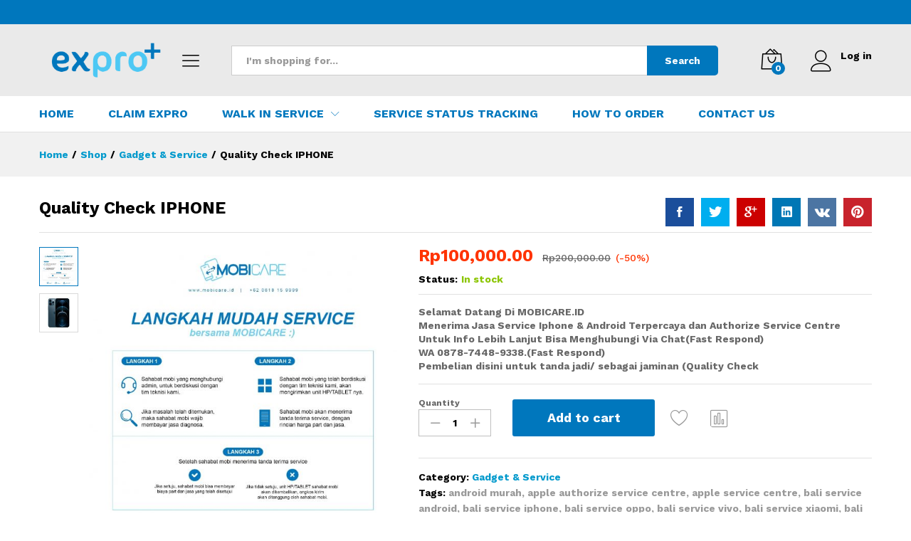

--- FILE ---
content_type: text/html; charset=UTF-8
request_url: https://expro.id/product/quality-check-iphone-2/
body_size: 17849
content:
<!DOCTYPE html>
<html lang="en-US">
<head>
    <meta charset="UTF-8">
    <meta name="viewport" content="width=device-width, initial-scale=1">
    <link rel="pingback" href="https://expro.id/xmlrpc.php">

	<!-- Manifest added by SuperPWA - Progressive Web Apps Plugin For WordPress -->
<link rel="manifest" href="/superpwa-manifest.json">
<meta name="theme-color" content="#eaeaea">
<!-- / SuperPWA.com -->
				<script>document.documentElement.className = document.documentElement.className + ' yes-js js_active js'</script>
			<title>Quality Check IPHONE &#8211; EXPRO+</title>
<meta name='robots' content='max-image-preview:large' />
<link href='https://fonts.gstatic.com' crossorigin rel='preconnect' />
<link rel="alternate" type="application/rss+xml" title="EXPRO+ &raquo; Feed" href="https://expro.id/feed/" />
<link rel="alternate" type="application/rss+xml" title="EXPRO+ &raquo; Comments Feed" href="https://expro.id/comments/feed/" />
<link rel="alternate" type="application/rss+xml" title="EXPRO+ &raquo; Quality Check IPHONE Comments Feed" href="https://expro.id/product/quality-check-iphone-2/feed/" />
<link rel="alternate" title="oEmbed (JSON)" type="application/json+oembed" href="https://expro.id/wp-json/oembed/1.0/embed?url=https%3A%2F%2Fexpro.id%2Fproduct%2Fquality-check-iphone-2%2F" />
<link rel="alternate" title="oEmbed (XML)" type="text/xml+oembed" href="https://expro.id/wp-json/oembed/1.0/embed?url=https%3A%2F%2Fexpro.id%2Fproduct%2Fquality-check-iphone-2%2F&#038;format=xml" />
<style id='wp-img-auto-sizes-contain-inline-css' type='text/css'>
img:is([sizes=auto i],[sizes^="auto," i]){contain-intrinsic-size:3000px 1500px}
/*# sourceURL=wp-img-auto-sizes-contain-inline-css */
</style>
<style id='wp-emoji-styles-inline-css' type='text/css'>

	img.wp-smiley, img.emoji {
		display: inline !important;
		border: none !important;
		box-shadow: none !important;
		height: 1em !important;
		width: 1em !important;
		margin: 0 0.07em !important;
		vertical-align: -0.1em !important;
		background: none !important;
		padding: 0 !important;
	}
/*# sourceURL=wp-emoji-styles-inline-css */
</style>
<link rel='stylesheet' id='wp-block-library-css' href='https://expro.id/wp-includes/css/dist/block-library/style.min.css?ver=6.9' type='text/css' media='all' />
<style id='global-styles-inline-css' type='text/css'>
:root{--wp--preset--aspect-ratio--square: 1;--wp--preset--aspect-ratio--4-3: 4/3;--wp--preset--aspect-ratio--3-4: 3/4;--wp--preset--aspect-ratio--3-2: 3/2;--wp--preset--aspect-ratio--2-3: 2/3;--wp--preset--aspect-ratio--16-9: 16/9;--wp--preset--aspect-ratio--9-16: 9/16;--wp--preset--color--black: #000000;--wp--preset--color--cyan-bluish-gray: #abb8c3;--wp--preset--color--white: #ffffff;--wp--preset--color--pale-pink: #f78da7;--wp--preset--color--vivid-red: #cf2e2e;--wp--preset--color--luminous-vivid-orange: #ff6900;--wp--preset--color--luminous-vivid-amber: #fcb900;--wp--preset--color--light-green-cyan: #7bdcb5;--wp--preset--color--vivid-green-cyan: #00d084;--wp--preset--color--pale-cyan-blue: #8ed1fc;--wp--preset--color--vivid-cyan-blue: #0693e3;--wp--preset--color--vivid-purple: #9b51e0;--wp--preset--gradient--vivid-cyan-blue-to-vivid-purple: linear-gradient(135deg,rgb(6,147,227) 0%,rgb(155,81,224) 100%);--wp--preset--gradient--light-green-cyan-to-vivid-green-cyan: linear-gradient(135deg,rgb(122,220,180) 0%,rgb(0,208,130) 100%);--wp--preset--gradient--luminous-vivid-amber-to-luminous-vivid-orange: linear-gradient(135deg,rgb(252,185,0) 0%,rgb(255,105,0) 100%);--wp--preset--gradient--luminous-vivid-orange-to-vivid-red: linear-gradient(135deg,rgb(255,105,0) 0%,rgb(207,46,46) 100%);--wp--preset--gradient--very-light-gray-to-cyan-bluish-gray: linear-gradient(135deg,rgb(238,238,238) 0%,rgb(169,184,195) 100%);--wp--preset--gradient--cool-to-warm-spectrum: linear-gradient(135deg,rgb(74,234,220) 0%,rgb(151,120,209) 20%,rgb(207,42,186) 40%,rgb(238,44,130) 60%,rgb(251,105,98) 80%,rgb(254,248,76) 100%);--wp--preset--gradient--blush-light-purple: linear-gradient(135deg,rgb(255,206,236) 0%,rgb(152,150,240) 100%);--wp--preset--gradient--blush-bordeaux: linear-gradient(135deg,rgb(254,205,165) 0%,rgb(254,45,45) 50%,rgb(107,0,62) 100%);--wp--preset--gradient--luminous-dusk: linear-gradient(135deg,rgb(255,203,112) 0%,rgb(199,81,192) 50%,rgb(65,88,208) 100%);--wp--preset--gradient--pale-ocean: linear-gradient(135deg,rgb(255,245,203) 0%,rgb(182,227,212) 50%,rgb(51,167,181) 100%);--wp--preset--gradient--electric-grass: linear-gradient(135deg,rgb(202,248,128) 0%,rgb(113,206,126) 100%);--wp--preset--gradient--midnight: linear-gradient(135deg,rgb(2,3,129) 0%,rgb(40,116,252) 100%);--wp--preset--font-size--small: 13px;--wp--preset--font-size--medium: 20px;--wp--preset--font-size--large: 36px;--wp--preset--font-size--x-large: 42px;--wp--preset--spacing--20: 0.44rem;--wp--preset--spacing--30: 0.67rem;--wp--preset--spacing--40: 1rem;--wp--preset--spacing--50: 1.5rem;--wp--preset--spacing--60: 2.25rem;--wp--preset--spacing--70: 3.38rem;--wp--preset--spacing--80: 5.06rem;--wp--preset--shadow--natural: 6px 6px 9px rgba(0, 0, 0, 0.2);--wp--preset--shadow--deep: 12px 12px 50px rgba(0, 0, 0, 0.4);--wp--preset--shadow--sharp: 6px 6px 0px rgba(0, 0, 0, 0.2);--wp--preset--shadow--outlined: 6px 6px 0px -3px rgb(255, 255, 255), 6px 6px rgb(0, 0, 0);--wp--preset--shadow--crisp: 6px 6px 0px rgb(0, 0, 0);}:where(.is-layout-flex){gap: 0.5em;}:where(.is-layout-grid){gap: 0.5em;}body .is-layout-flex{display: flex;}.is-layout-flex{flex-wrap: wrap;align-items: center;}.is-layout-flex > :is(*, div){margin: 0;}body .is-layout-grid{display: grid;}.is-layout-grid > :is(*, div){margin: 0;}:where(.wp-block-columns.is-layout-flex){gap: 2em;}:where(.wp-block-columns.is-layout-grid){gap: 2em;}:where(.wp-block-post-template.is-layout-flex){gap: 1.25em;}:where(.wp-block-post-template.is-layout-grid){gap: 1.25em;}.has-black-color{color: var(--wp--preset--color--black) !important;}.has-cyan-bluish-gray-color{color: var(--wp--preset--color--cyan-bluish-gray) !important;}.has-white-color{color: var(--wp--preset--color--white) !important;}.has-pale-pink-color{color: var(--wp--preset--color--pale-pink) !important;}.has-vivid-red-color{color: var(--wp--preset--color--vivid-red) !important;}.has-luminous-vivid-orange-color{color: var(--wp--preset--color--luminous-vivid-orange) !important;}.has-luminous-vivid-amber-color{color: var(--wp--preset--color--luminous-vivid-amber) !important;}.has-light-green-cyan-color{color: var(--wp--preset--color--light-green-cyan) !important;}.has-vivid-green-cyan-color{color: var(--wp--preset--color--vivid-green-cyan) !important;}.has-pale-cyan-blue-color{color: var(--wp--preset--color--pale-cyan-blue) !important;}.has-vivid-cyan-blue-color{color: var(--wp--preset--color--vivid-cyan-blue) !important;}.has-vivid-purple-color{color: var(--wp--preset--color--vivid-purple) !important;}.has-black-background-color{background-color: var(--wp--preset--color--black) !important;}.has-cyan-bluish-gray-background-color{background-color: var(--wp--preset--color--cyan-bluish-gray) !important;}.has-white-background-color{background-color: var(--wp--preset--color--white) !important;}.has-pale-pink-background-color{background-color: var(--wp--preset--color--pale-pink) !important;}.has-vivid-red-background-color{background-color: var(--wp--preset--color--vivid-red) !important;}.has-luminous-vivid-orange-background-color{background-color: var(--wp--preset--color--luminous-vivid-orange) !important;}.has-luminous-vivid-amber-background-color{background-color: var(--wp--preset--color--luminous-vivid-amber) !important;}.has-light-green-cyan-background-color{background-color: var(--wp--preset--color--light-green-cyan) !important;}.has-vivid-green-cyan-background-color{background-color: var(--wp--preset--color--vivid-green-cyan) !important;}.has-pale-cyan-blue-background-color{background-color: var(--wp--preset--color--pale-cyan-blue) !important;}.has-vivid-cyan-blue-background-color{background-color: var(--wp--preset--color--vivid-cyan-blue) !important;}.has-vivid-purple-background-color{background-color: var(--wp--preset--color--vivid-purple) !important;}.has-black-border-color{border-color: var(--wp--preset--color--black) !important;}.has-cyan-bluish-gray-border-color{border-color: var(--wp--preset--color--cyan-bluish-gray) !important;}.has-white-border-color{border-color: var(--wp--preset--color--white) !important;}.has-pale-pink-border-color{border-color: var(--wp--preset--color--pale-pink) !important;}.has-vivid-red-border-color{border-color: var(--wp--preset--color--vivid-red) !important;}.has-luminous-vivid-orange-border-color{border-color: var(--wp--preset--color--luminous-vivid-orange) !important;}.has-luminous-vivid-amber-border-color{border-color: var(--wp--preset--color--luminous-vivid-amber) !important;}.has-light-green-cyan-border-color{border-color: var(--wp--preset--color--light-green-cyan) !important;}.has-vivid-green-cyan-border-color{border-color: var(--wp--preset--color--vivid-green-cyan) !important;}.has-pale-cyan-blue-border-color{border-color: var(--wp--preset--color--pale-cyan-blue) !important;}.has-vivid-cyan-blue-border-color{border-color: var(--wp--preset--color--vivid-cyan-blue) !important;}.has-vivid-purple-border-color{border-color: var(--wp--preset--color--vivid-purple) !important;}.has-vivid-cyan-blue-to-vivid-purple-gradient-background{background: var(--wp--preset--gradient--vivid-cyan-blue-to-vivid-purple) !important;}.has-light-green-cyan-to-vivid-green-cyan-gradient-background{background: var(--wp--preset--gradient--light-green-cyan-to-vivid-green-cyan) !important;}.has-luminous-vivid-amber-to-luminous-vivid-orange-gradient-background{background: var(--wp--preset--gradient--luminous-vivid-amber-to-luminous-vivid-orange) !important;}.has-luminous-vivid-orange-to-vivid-red-gradient-background{background: var(--wp--preset--gradient--luminous-vivid-orange-to-vivid-red) !important;}.has-very-light-gray-to-cyan-bluish-gray-gradient-background{background: var(--wp--preset--gradient--very-light-gray-to-cyan-bluish-gray) !important;}.has-cool-to-warm-spectrum-gradient-background{background: var(--wp--preset--gradient--cool-to-warm-spectrum) !important;}.has-blush-light-purple-gradient-background{background: var(--wp--preset--gradient--blush-light-purple) !important;}.has-blush-bordeaux-gradient-background{background: var(--wp--preset--gradient--blush-bordeaux) !important;}.has-luminous-dusk-gradient-background{background: var(--wp--preset--gradient--luminous-dusk) !important;}.has-pale-ocean-gradient-background{background: var(--wp--preset--gradient--pale-ocean) !important;}.has-electric-grass-gradient-background{background: var(--wp--preset--gradient--electric-grass) !important;}.has-midnight-gradient-background{background: var(--wp--preset--gradient--midnight) !important;}.has-small-font-size{font-size: var(--wp--preset--font-size--small) !important;}.has-medium-font-size{font-size: var(--wp--preset--font-size--medium) !important;}.has-large-font-size{font-size: var(--wp--preset--font-size--large) !important;}.has-x-large-font-size{font-size: var(--wp--preset--font-size--x-large) !important;}
/*# sourceURL=global-styles-inline-css */
</style>

<style id='classic-theme-styles-inline-css' type='text/css'>
/*! This file is auto-generated */
.wp-block-button__link{color:#fff;background-color:#32373c;border-radius:9999px;box-shadow:none;text-decoration:none;padding:calc(.667em + 2px) calc(1.333em + 2px);font-size:1.125em}.wp-block-file__button{background:#32373c;color:#fff;text-decoration:none}
/*# sourceURL=/wp-includes/css/classic-themes.min.css */
</style>
<link rel='stylesheet' id='contact-form-7-css' href='https://expro.id/wp-content/plugins/contact-form-7/includes/css/styles.css?ver=5.2.2' type='text/css' media='all' />
<link rel='stylesheet' id='woocommerce-general-css' href='https://expro.id/wp-content/plugins/woocommerce/assets/css/woocommerce.css?ver=4.9.0' type='text/css' media='all' />
<style id='woocommerce-inline-inline-css' type='text/css'>
.woocommerce form .form-row .required { visibility: visible; }
/*# sourceURL=woocommerce-inline-inline-css */
</style>
<link rel='stylesheet' id='jquery-colorbox-css' href='https://expro.id/wp-content/plugins/yith-woocommerce-compare/assets/css/colorbox.css?ver=6.9' type='text/css' media='all' />
<link rel='stylesheet' id='woocommerce_prettyPhoto_css-css' href='//expro.id/wp-content/plugins/woocommerce/assets/css/prettyPhoto.css?ver=6.9' type='text/css' media='all' />
<link rel='stylesheet' id='jquery-selectBox-css' href='https://expro.id/wp-content/plugins/yith-woocommerce-wishlist-premium/assets/css/jquery.selectBox.css?ver=1.2.0' type='text/css' media='all' />
<link rel='stylesheet' id='yith-wcwl-font-awesome-css' href='https://expro.id/wp-content/plugins/yith-woocommerce-wishlist-premium/assets/css/font-awesome.css?ver=4.7.0' type='text/css' media='all' />
<link rel='stylesheet' id='yith-wcwl-main-css' href='https://expro.id/wp-content/plugins/yith-woocommerce-wishlist-premium/assets/css/style.css?ver=3.0.17' type='text/css' media='all' />
<style id='yith-wcwl-main-inline-css' type='text/css'>
.yith-wcwl-share li a{color: #FFFFFF;}.yith-wcwl-share li a:hover{color: #FFFFFF;}.yith-wcwl-share a.facebook{background: #39599E; background-color: #39599E;}.yith-wcwl-share a.facebook:hover{background: #39599E; background-color: #39599E;}.yith-wcwl-share a.twitter{background: #45AFE2; background-color: #45AFE2;}.yith-wcwl-share a.twitter:hover{background: #39599E; background-color: #39599E;}.yith-wcwl-share a.pinterest{background: #AB2E31; background-color: #AB2E31;}.yith-wcwl-share a.pinterest:hover{background: #39599E; background-color: #39599E;}.yith-wcwl-share a.email{background: #FBB102; background-color: #FBB102;}.yith-wcwl-share a.email:hover{background: #39599E; background-color: #39599E;}.yith-wcwl-share a.whatsapp{background: #00A901; background-color: #00A901;}.yith-wcwl-share a.whatsapp:hover{background: #39599E; background-color: #39599E;}
/*# sourceURL=yith-wcwl-main-inline-css */
</style>
<link rel='stylesheet' id='martfury-fonts-css' href='https://fonts.googleapis.com/css?family=Work+Sans%3A300%2C400%2C500%2C600%2C700%7CLibre+Baskerville%3A400%2C700&#038;subset=latin%2Clatin-ext&#038;ver=20170801' type='text/css' media='all' />
<link rel='stylesheet' id='linearicons-css' href='https://expro.id/wp-content/themes/martfury/css/linearicons.min.css?ver=1.0.0' type='text/css' media='all' />
<link rel='stylesheet' id='ionicons-css' href='https://expro.id/wp-content/themes/martfury/css/ionicons.min.css?ver=2.0.0' type='text/css' media='all' />
<link rel='stylesheet' id='eleganticons-css' href='https://expro.id/wp-content/themes/martfury/css/eleganticons.min.css?ver=1.0.0' type='text/css' media='all' />
<link rel='stylesheet' id='font-awesome-css' href='https://expro.id/wp-content/plugins/elementor/assets/lib/font-awesome/css/font-awesome.min.css?ver=4.7.0' type='text/css' media='all' />
<style id='font-awesome-inline-css' type='text/css'>
[data-font="FontAwesome"]:before {font-family: 'FontAwesome' !important;content: attr(data-icon) !important;speak: none !important;font-weight: normal !important;font-variant: normal !important;text-transform: none !important;line-height: 1 !important;font-style: normal !important;-webkit-font-smoothing: antialiased !important;-moz-osx-font-smoothing: grayscale !important;}
/*# sourceURL=font-awesome-inline-css */
</style>
<link rel='stylesheet' id='bootstrap-css' href='https://expro.id/wp-content/themes/martfury/css/bootstrap.min.css?ver=3.3.7' type='text/css' media='all' />
<link rel='stylesheet' id='martfury-css' href='https://expro.id/wp-content/themes/martfury/style.css?ver=20201126' type='text/css' media='all' />
<style id='martfury-inline-css' type='text/css'>
	/* Color Scheme */

	/* Color */

	body {
		--mf-primary-color: #0077bd;
		--mf-background-primary-color: #0077bd;
		--mf-border-primary-color: #0077bd;
	}

	.widget_shopping_cart_content .woocommerce-mini-cart__buttons .checkout,
	 .header-layout-4 .topbar:not(.header-bar),
	 .header-layout-3 .topbar:not(.header-bar){
		background-color: #0068ae;
	}
	
	.site-header .menu li li a{font-weight: 400;}.site-footer{font-weight: 400;}#site-header, #site-header .header-main, .sticky-header #site-header.minimized .mobile-menu {background-color:#eaeaea}.sticky-header .site-header.minimized .header-main{border-bottom: none}#site-header .aws-container .aws-search-form{background-color: transparent}#site-header .aws-container .aws-search-form .aws-search-field{background-color: #fff}#site-header .mf-background-primary, #site-header .mini-item-counter{--mf-background-primary-color:#0077bd}#topbar{background-color:#0077bd}.site-header .topbar{background-color:transparent}#topbar, #topbar a, #topbar #lang_sel > ul > li > a, #topbar .mf-currency-widget .current, #topbar .mf-currency-widget .current:after, #topbar  .lang_sel > ul > li > a:after, #topbar  #lang_sel > ul > li > a:after {color:#ffffff}#site-header .main-menu{background-color:#ffffff}#site-header .header-bar a, #site-header .recently-viewed .recently-title,#site-header:not(.minimized) .main-menu .products-cats-menu .cats-menu-title .text, #site-header:not(.minimized) .main-menu .products-cats-menu .cats-menu-title, #site-header .main-menu .primary-nav > ul > li > a, #site-header .main-menu .header-bar,#site-header .header-bar #lang_sel  > ul > li > a, #site-header .header-bar .lang_sel > ul > li > a, #site-header .header-bar #lang_sel > ul > li > a:after, #site-header .header-bar .lang_sel > ul > li > a:after, #site-header .header-bar .mf-currency-widget .current:after,#site-header .header-bar ul.menu > li.menu-item-has-children > a:after{color:#0077bd}#site-header .header-bar .mf-currency-widget ul li a, #site-header .header-bar #lang_sel ul ul li a {color: #666}
/*# sourceURL=martfury-inline-css */
</style>
<link rel='stylesheet' id='photoswipe-css' href='https://expro.id/wp-content/plugins/woocommerce/assets/css/photoswipe/photoswipe.min.css?ver=4.9.0' type='text/css' media='all' />
<link rel='stylesheet' id='photoswipe-default-skin-css' href='https://expro.id/wp-content/plugins/woocommerce/assets/css/photoswipe/default-skin/default-skin.min.css?ver=4.9.0' type='text/css' media='all' />
<link rel='stylesheet' id='tawc-deals-css' href='https://expro.id/wp-content/plugins/woocommerce-deals/assets/css/tawc-deals.css?ver=1.0.0' type='text/css' media='all' />
<link rel='stylesheet' id='tawcvs-frontend-css' href='https://expro.id/wp-content/plugins/variation-swatches-for-woocommerce-pro/assets/css/frontend.css?ver=20171128' type='text/css' media='all' />
<style id='tawcvs-frontend-inline-css' type='text/css'>
.tawcvs-swatches .swatch { width: 30px; height: 30px; }
/*# sourceURL=tawcvs-frontend-inline-css */
</style>
<script type="text/template" id="tmpl-variation-template">
	<div class="woocommerce-variation-description">{{{ data.variation.variation_description }}}</div>
	<div class="woocommerce-variation-price">{{{ data.variation.price_html }}}</div>
	<div class="woocommerce-variation-availability">{{{ data.variation.availability_html }}}</div>
</script>
<script type="text/template" id="tmpl-unavailable-variation-template">
	<p>Sorry, this product is unavailable. Please choose a different combination.</p>
</script>
<script type="text/javascript" src="https://expro.id/wp-includes/js/jquery/jquery.min.js?ver=3.7.1" id="jquery-core-js"></script>
<script type="text/javascript" src="https://expro.id/wp-includes/js/jquery/jquery-migrate.min.js?ver=3.4.1" id="jquery-migrate-js"></script>
<script type="text/javascript" src="https://expro.id/wp-content/themes/martfury/js/plugins/waypoints.min.js?ver=2.0.2" id="waypoints-js"></script>
<link rel="https://api.w.org/" href="https://expro.id/wp-json/" /><link rel="alternate" title="JSON" type="application/json" href="https://expro.id/wp-json/wp/v2/product/4380" /><link rel="EditURI" type="application/rsd+xml" title="RSD" href="https://expro.id/xmlrpc.php?rsd" />
<meta name="generator" content="WordPress 6.9" />
<meta name="generator" content="WooCommerce 4.9.0" />
<link rel="canonical" href="https://expro.id/product/quality-check-iphone-2/" />
<link rel='shortlink' href='https://expro.id/?p=4380' />
	<noscript><style>.woocommerce-product-gallery{ opacity: 1 !important; }</style></noscript>
	<style type="text/css">.recentcomments a{display:inline !important;padding:0 !important;margin:0 !important;}</style>		<style type="text/css" id="wp-custom-css">
			#preloader{display:none !important;}
#martfury-preloader{display:none !important;}		</style>
		<style id="kirki-inline-styles">/* vietnamese */
@font-face {
  font-family: 'Work Sans';
  font-style: normal;
  font-weight: 400;
  font-display: swap;
  src: url(https://expro.id/wp-content/fonts/work-sans/font) format('woff');
  unicode-range: U+0102-0103, U+0110-0111, U+0128-0129, U+0168-0169, U+01A0-01A1, U+01AF-01B0, U+0300-0301, U+0303-0304, U+0308-0309, U+0323, U+0329, U+1EA0-1EF9, U+20AB;
}
/* latin-ext */
@font-face {
  font-family: 'Work Sans';
  font-style: normal;
  font-weight: 400;
  font-display: swap;
  src: url(https://expro.id/wp-content/fonts/work-sans/font) format('woff');
  unicode-range: U+0100-02BA, U+02BD-02C5, U+02C7-02CC, U+02CE-02D7, U+02DD-02FF, U+0304, U+0308, U+0329, U+1D00-1DBF, U+1E00-1E9F, U+1EF2-1EFF, U+2020, U+20A0-20AB, U+20AD-20C0, U+2113, U+2C60-2C7F, U+A720-A7FF;
}
/* latin */
@font-face {
  font-family: 'Work Sans';
  font-style: normal;
  font-weight: 400;
  font-display: swap;
  src: url(https://expro.id/wp-content/fonts/work-sans/font) format('woff');
  unicode-range: U+0000-00FF, U+0131, U+0152-0153, U+02BB-02BC, U+02C6, U+02DA, U+02DC, U+0304, U+0308, U+0329, U+2000-206F, U+20AC, U+2122, U+2191, U+2193, U+2212, U+2215, U+FEFF, U+FFFD;
}
/* vietnamese */
@font-face {
  font-family: 'Work Sans';
  font-style: normal;
  font-weight: 600;
  font-display: swap;
  src: url(https://expro.id/wp-content/fonts/work-sans/font) format('woff');
  unicode-range: U+0102-0103, U+0110-0111, U+0128-0129, U+0168-0169, U+01A0-01A1, U+01AF-01B0, U+0300-0301, U+0303-0304, U+0308-0309, U+0323, U+0329, U+1EA0-1EF9, U+20AB;
}
/* latin-ext */
@font-face {
  font-family: 'Work Sans';
  font-style: normal;
  font-weight: 600;
  font-display: swap;
  src: url(https://expro.id/wp-content/fonts/work-sans/font) format('woff');
  unicode-range: U+0100-02BA, U+02BD-02C5, U+02C7-02CC, U+02CE-02D7, U+02DD-02FF, U+0304, U+0308, U+0329, U+1D00-1DBF, U+1E00-1E9F, U+1EF2-1EFF, U+2020, U+20A0-20AB, U+20AD-20C0, U+2113, U+2C60-2C7F, U+A720-A7FF;
}
/* latin */
@font-face {
  font-family: 'Work Sans';
  font-style: normal;
  font-weight: 600;
  font-display: swap;
  src: url(https://expro.id/wp-content/fonts/work-sans/font) format('woff');
  unicode-range: U+0000-00FF, U+0131, U+0152-0153, U+02BB-02BC, U+02C6, U+02DA, U+02DC, U+0304, U+0308, U+0329, U+2000-206F, U+20AC, U+2122, U+2191, U+2193, U+2212, U+2215, U+FEFF, U+FFFD;
}
/* vietnamese */
@font-face {
  font-family: 'Work Sans';
  font-style: normal;
  font-weight: 700;
  font-display: swap;
  src: url(https://expro.id/wp-content/fonts/work-sans/font) format('woff');
  unicode-range: U+0102-0103, U+0110-0111, U+0128-0129, U+0168-0169, U+01A0-01A1, U+01AF-01B0, U+0300-0301, U+0303-0304, U+0308-0309, U+0323, U+0329, U+1EA0-1EF9, U+20AB;
}
/* latin-ext */
@font-face {
  font-family: 'Work Sans';
  font-style: normal;
  font-weight: 700;
  font-display: swap;
  src: url(https://expro.id/wp-content/fonts/work-sans/font) format('woff');
  unicode-range: U+0100-02BA, U+02BD-02C5, U+02C7-02CC, U+02CE-02D7, U+02DD-02FF, U+0304, U+0308, U+0329, U+1D00-1DBF, U+1E00-1E9F, U+1EF2-1EFF, U+2020, U+20A0-20AB, U+20AD-20C0, U+2113, U+2C60-2C7F, U+A720-A7FF;
}
/* latin */
@font-face {
  font-family: 'Work Sans';
  font-style: normal;
  font-weight: 700;
  font-display: swap;
  src: url(https://expro.id/wp-content/fonts/work-sans/font) format('woff');
  unicode-range: U+0000-00FF, U+0131, U+0152-0153, U+02BB-02BC, U+02C6, U+02DA, U+02DC, U+0304, U+0308, U+0329, U+2000-206F, U+20AC, U+2122, U+2191, U+2193, U+2212, U+2215, U+FEFF, U+FFFD;
}</style>
</head>

<body class="wp-singular product-template-default single single-product postid-4380 wp-embed-responsive wp-theme-martfury theme-martfury woocommerce woocommerce-page woocommerce-no-js header-layout-6 full-content single-product-layout-1 mf-preloader mf-light-skin sticky-header elementor-columns-no-space elementor-default elementor-kit-8222 product_loop-no-hover">
        <div id="martfury-preloader" class="martfury-preloader">
        </div>
		
<div id="page" class="hfeed site">
			<div id="topbar" class="topbar ">
    <div class="container">
        <div class="row topbar-row">
			                <div class="topbar-left topbar-sidebar col-xs-12 col-sm-12 col-md-5 hidden-xs hidden-sm">
					                </div>


                <div class="topbar-right topbar-sidebar col-xs-12 col-sm-12 col-md-7 hidden-xs hidden-sm">
					                </div>
			
			
        </div>
    </div>
</div>        <header id="site-header" class="site-header header-department-top">
			<div class="header-main-wapper">
	<div class="header-main">
		<div class="container">
			<div class="row header-row">
				<div class="header-logo col-md-3 col-sm-3 ">
					<div class="d-logo">
						    <div class="logo">
        <a href="https://expro.id/">
            <img class="site-logo" alt="EXPRO+"
                 src="http://expro.id/wp-content/uploads/2021/04/expro2.png"/>
			        </a>
    </div>
<p class="site-title"><a href="https://expro.id/" rel="home">EXPRO+</a></p>    <h2 class="site-description">Upgrade Garansi Smartphone Anda</h2>

					</div>
					<div class="d-department hidden-xs hidden-sm ">
						        <div class="products-cats-menu mf-closed">
            <h2 class="cats-menu-title"><i class="icon-menu"><span class="s-space">&nbsp;</span></i><span class="text">Service Category</span></h2>

            <div class="toggle-product-cats nav" >
				<ul id="menu-mobicare-menu" class="menu"><li class="menu-item menu-item-type-custom menu-item-object-custom menu-item-home menu-item-4332"><a href="http://expro.id/">HOME</a></li>
<li class="menu-item menu-item-type-custom menu-item-object-custom menu-item-4337"><a href="https://cworld.id/klaim-expro/">CLAIM EXPRO</a></li>
<li class="menu-item menu-item-type-custom menu-item-object-custom menu-item-has-children menu-item-4336 dropdown hasmenu"><a href="#" class="dropdown-toggle" role="button" data-toggle="dropdown" aria-haspopup="true" aria-expanded="false">WALK IN SERVICE</a>
<ul class="dropdown-submenu">
	<li class="menu-item menu-item-type-custom menu-item-object-custom menu-item-4339"><a href="http://expro.id/mobicare-service-centre/">BOOK APPOINTMENT</a></li>

</ul>
</li>
<li class="menu-item menu-item-type-custom menu-item-object-custom menu-item-4400"><a href="http://expro.id/service-status-tracking/">SERVICE STATUS TRACKING</a></li>
<li class="menu-item menu-item-type-custom menu-item-object-custom menu-item-4340"><a href="#">HOW TO ORDER</a></li>
<li class="menu-item menu-item-type-custom menu-item-object-custom menu-item-4341"><a href="#">CONTACT US</a></li>
</ul>            </div>
        </div>
							</div>
				</div>
				<div class="header-extras col-md-9 col-sm-9">
					<div class="product-extra-search">
                <form class="products-search" method="get" action="https://expro.id/">
                <div class="psearch-content">
                    <div class="product-cat"><div class="product-cat-label no-cats">All</div> </div>
                    <div class="search-wrapper">
                        <input type="text" name="s"  class="search-field" autocomplete="off" placeholder="I&#039;m shopping for...">
                        <input type="hidden" name="post_type" value="product">
                        <div class="search-results woocommerce"></div>
                    </div>
                    <button type="submit" class="search-submit mf-background-primary">Search</button>
                </div>
            </form> 
            </div>					<ul class="extras-menu">
						<li class="extra-menu-item menu-item-cart mini-cart woocommerce">
				<a class="cart-contents" id="icon-cart-contents" href="https://expro.id">
					<i class="icon-bag2 extra-icon"></i>
					<span class="mini-item-counter mf-background-primary">
						0
					</span>
				</a>
				<div class="mini-cart-content">
				<span class="tl-arrow-menu"></span>
					<div class="widget_shopping_cart_content">

    <p class="woocommerce-mini-cart__empty-message">No products in the cart.</p>


</div>
				</div>
			</li><li class="extra-menu-item menu-item-account">
					<a href="https://expro.id/my-account/" id="menu-extra-login"><i class="extra-icon icon-user"></i>Log in</a>
					
				</li>					</ul>
				</div>
			</div>
		</div>
	</div>
</div>
<div class="main-menu hidden-xs hidden-sm">
	<div class="main-menu__wrapper container">
		<div class="row">
			<div class="col-md-12 col-sm-12 col-xs-12">
				<div class="col-header-menu">
					        <div class="primary-nav nav">
			<ul id="menu-mobicare-menu-1" class="menu"><li class="menu-item menu-item-type-custom menu-item-object-custom menu-item-home menu-item-4332"><a href="http://expro.id/">HOME</a></li>
<li class="menu-item menu-item-type-custom menu-item-object-custom menu-item-4337"><a href="https://cworld.id/klaim-expro/">CLAIM EXPRO</a></li>
<li class="menu-item menu-item-type-custom menu-item-object-custom menu-item-has-children menu-item-4336 dropdown hasmenu"><a href="#" class="dropdown-toggle" role="button" data-toggle="dropdown" aria-haspopup="true" aria-expanded="false">WALK IN SERVICE</a>
<ul class="dropdown-submenu">
	<li class="menu-item menu-item-type-custom menu-item-object-custom menu-item-4339"><a href="http://expro.id/mobicare-service-centre/">BOOK APPOINTMENT</a></li>

</ul>
</li>
<li class="menu-item menu-item-type-custom menu-item-object-custom menu-item-4400"><a href="http://expro.id/service-status-tracking/">SERVICE STATUS TRACKING</a></li>
<li class="menu-item menu-item-type-custom menu-item-object-custom menu-item-4340"><a href="#">HOW TO ORDER</a></li>
<li class="menu-item menu-item-type-custom menu-item-object-custom menu-item-4341"><a href="#">CONTACT US</a></li>
</ul>        </div>
						</div>
			</div>
								</div>
	</div>
</div>
<div class="mobile-menu hidden-lg hidden-md">
	<div class="container">
		<div class="mobile-menu-row">
			<a class="mf-toggle-menu" id="mf-toggle-menu" href="#">
				<i class="icon-menu"></i>
			</a>
			<div class="product-extra-search">
                <form class="products-search" method="get" action="https://expro.id/">
                <div class="psearch-content">
                    <div class="product-cat"><div class="product-cat-label no-cats">All</div> </div>
                    <div class="search-wrapper">
                        <input type="text" name="s"  class="search-field" autocomplete="off" placeholder="I&#039;m shopping for...">
                        <input type="hidden" name="post_type" value="product">
                        <div class="search-results woocommerce"></div>
                    </div>
                    <button type="submit" class="search-submit mf-background-primary">Search</button>
                </div>
            </form> 
            </div>		</div>
	</div>
</div>


        </header>
		
<div class="page-header page-header-catalog">
    <div class="page-breadcrumbs">
        <div class="container">
			        <ul class="breadcrumbs">
			<li itemprop="itemListElement" itemscope itemtype="http://schema.org/ListItem">
				<a class="home" href="https://expro.id" itemprop="item"><span itemprop="name">Home </span></a>
			</li><span class="sep">/</span>
		 <li itemprop="itemListElement" itemscope itemtype="http://schema.org/ListItem">
			<a href="https://expro.id/shop/" itemprop="item"><span itemprop="name">Shop</span></a>
		</li>
	<span class="sep">/</span>
		 <li itemprop="itemListElement" itemscope itemtype="http://schema.org/ListItem">
			<a href="https://expro.id/product-category/gadget-service/" itemprop="item"><span itemprop="name">Gadget &amp; Service</span></a>
		</li>
	<span class="sep">/</span>
		 <li itemprop="itemListElement" itemscope itemtype="http://schema.org/ListItem">
			<span itemprop="item"><span itemprop="name">Quality Check IPHONE</span></span>
		</li>
	        </ul>
		        </div>
    </div>
</div>
    <div id="content" class="site-content">
		<div class="container"><div class="row">
	<div id="primary" class="content-area col-md-12">

					
			<div class="woocommerce-notices-wrapper"></div><div id="product-4380" class="mf-single-product mf-product-layout-1 product type-product post-4380 status-publish first instock product_cat-gadget-service product_tag-android-murah product_tag-apple-authorize-service-centre product_tag-apple-service-centre product_tag-bali-service-android product_tag-bali-service-iphone product_tag-bali-service-oppo product_tag-bali-service-vivo product_tag-bali-service-xiaomi product_tag-bali-servis-iphone product_tag-bali-servis-oppo product_tag-bali-servis-xiaomi product_tag-jasa-service-android product_tag-jasa-service-denpasar product_tag-jasa-service-hp-terdekat product_tag-jasa-service-iphone-bali product_tag-jasa-service-samsung-bali product_tag-jasa-service-xiaomi product_tag-jasa-servis-denpasar-bali product_tag-jasa-servis-hp-terdekat product_tag-jasa-servis-iphone product_tag-jasa-servis-xiaomi product_tag-lcd-iphone product_tag-lcd-iphone-10 product_tag-lcd-iphone-11 product_tag-lcd-iphone-11-pro product_tag-lcd-iphone-12 product_tag-lcd-iphone-12-pro-max product_tag-lcd-iphone-5 product_tag-lcd-iphone-6 product_tag-lcd-iphone-6s product_tag-lcd-iphone-7 product_tag-lcd-iphone-7-plus product_tag-lcd-iphone-8 product_tag-lcd-iphone-8-plus product_tag-lcd-iphone-x product_tag-samsung product_tag-service-android-murah product_tag-service-bali-iphone product_tag-service-bali-termurah-dan-terpercaya product_tag-service-hp-murah product_tag-service-iphone product_tag-service-oppo product_tag-service-vivo product_tag-servis-android-murah product_tag-servis-bali-android product_tag-servis-bali-murah product_tag-servis-bali-oppo-android product_tag-servis-bali-terpercaya product_tag-servis-hp-murah product_tag-servis-iphone-bali product_tag-servis-oppo product_tag-servis-vivo product_tag-tempat-servis-dibali product_tag-xiaomi has-post-thumbnail sale shipping-taxable purchasable product-type-simple">


	<div class="mf-product-detail">
		
        <div class="mf-entry-product-header">
            <div class="entry-left">
				<h1 class="product_title entry-title">Quality Check IPHONE</h1>
                <ul class="entry-meta">
					
                </ul>
            </div>
			<div class="social-links"><a class="share-facebook martfury-facebook" title="Quality Check IPHONE" href="http://www.facebook.com/sharer.php?u=https%3A%2F%2Fexpro.id%2Fproduct%2Fquality-check-iphone-2%2F&t=Quality+Check+IPHONE" target="_blank"><i class="ion-social-facebook"></i></a><a class="share-twitter martfury-twitter" href="http://twitter.com/share?text=Quality Check IPHONE&url=https%3A%2F%2Fexpro.id%2Fproduct%2Fquality-check-iphone-2%2F" title="Quality+Check+IPHONE" target="_blank"><i class="ion-social-twitter"></i></a><a class="share-google-plus martfury-google-plus" href="https://plus.google.com/share?url=https%3A%2F%2Fexpro.id%2Fproduct%2Fquality-check-iphone-2%2F&text=Quality Check IPHONE" title="Quality+Check+IPHONE" target="_blank"><i class="ion-social-googleplus"></i></a><a class="share-linkedin martfury-linkedin" href="http://www.linkedin.com/shareArticle?url=https%3A%2F%2Fexpro.id%2Fproduct%2Fquality-check-iphone-2%2F&title=Quality Check IPHONE" title="Quality+Check+IPHONE" target="_blank"><i class="ion-social-linkedin"></i></a><a class="share-vkontakte martfury-vkontakte" href="http://vk.com/share.php?url=https%3A%2F%2Fexpro.id%2Fproduct%2Fquality-check-iphone-2%2F&title=Quality Check IPHONE&image=https%3A%2F%2Fexpro.id%2Fwp-content%2Fuploads%2F2021%2F01%2FWhatsApp-Image-2021-02-09-at-2.56.19-PM.jpeg" title="Quality+Check+IPHONE" target="_blank"><i class="fa fa-vk"></i></a><a class="share-pinterest martfury-pinterest" href="http://pinterest.com/pin/create/button?media=https%3A%2F%2Fexpro.id%2Fwp-content%2Fuploads%2F2021%2F01%2FWhatsApp-Image-2021-02-09-at-2.56.19-PM.jpeg&url=https%3A%2F%2Fexpro.id%2Fproduct%2Fquality-check-iphone-2%2F&description=Quality Check IPHONE" title="Quality+Check+IPHONE" target="_blank"><i class="ion-social-pinterest"></i></a></div>		        </div>
		
<div class="woocommerce-product-gallery woocommerce-product-gallery--with-images woocommerce-product-gallery--columns-5 images "
     data-columns="5" style="opacity: 0; transition: opacity .25s ease-in-out;">
    <figure class="woocommerce-product-gallery__wrapper">
		<div data-thumb="https://expro.id/wp-content/uploads/2021/01/WhatsApp-Image-2021-02-09-at-2.56.19-PM-100x100.jpeg" data-thumb-alt="" class="woocommerce-product-gallery__image"><a href="https://expro.id/wp-content/uploads/2021/01/WhatsApp-Image-2021-02-09-at-2.56.19-PM.jpeg"><img width="600" height="600" src="https://expro.id/wp-content/uploads/2021/01/WhatsApp-Image-2021-02-09-at-2.56.19-PM-600x600.jpeg" class="wp-post-image" alt="" title="WhatsApp Image 2021-02-09 at 2.56.19 PM" data-caption="" data-src="https://expro.id/wp-content/uploads/2021/01/WhatsApp-Image-2021-02-09-at-2.56.19-PM.jpeg" data-large_image="https://expro.id/wp-content/uploads/2021/01/WhatsApp-Image-2021-02-09-at-2.56.19-PM.jpeg" data-large_image_width="1181" data-large_image_height="1181" decoding="async" fetchpriority="high" srcset="https://expro.id/wp-content/uploads/2021/01/WhatsApp-Image-2021-02-09-at-2.56.19-PM-600x600.jpeg 600w, https://expro.id/wp-content/uploads/2021/01/WhatsApp-Image-2021-02-09-at-2.56.19-PM-300x300.jpeg 300w, https://expro.id/wp-content/uploads/2021/01/WhatsApp-Image-2021-02-09-at-2.56.19-PM-1024x1024.jpeg 1024w, https://expro.id/wp-content/uploads/2021/01/WhatsApp-Image-2021-02-09-at-2.56.19-PM-150x150.jpeg 150w, https://expro.id/wp-content/uploads/2021/01/WhatsApp-Image-2021-02-09-at-2.56.19-PM-768x768.jpeg 768w, https://expro.id/wp-content/uploads/2021/01/WhatsApp-Image-2021-02-09-at-2.56.19-PM-370x370.jpeg 370w, https://expro.id/wp-content/uploads/2021/01/WhatsApp-Image-2021-02-09-at-2.56.19-PM-100x100.jpeg 100w, https://expro.id/wp-content/uploads/2021/01/WhatsApp-Image-2021-02-09-at-2.56.19-PM.jpeg 1181w" sizes="(max-width: 600px) 100vw, 600px" /></a></div><div data-thumb="https://expro.id/wp-content/uploads/2021/01/71MHTD3uL4L._SL1500_-100x100.jpg" class="woocommerce-product-gallery__image"><a href="https://expro.id/wp-content/uploads/2021/01/71MHTD3uL4L._SL1500_.jpg"><img src="https://expro.id/wp-content/themes/martfury/images/transparent.png" data-original="https://expro.id/wp-content/uploads/2021/01/71MHTD3uL4L._SL1500_-600x600.jpg"  alt="" class="lazy " data-src="https://expro.id/wp-content/uploads/2021/01/71MHTD3uL4L._SL1500_.jpg" data-large_image="https://expro.id/wp-content/uploads/2021/01/71MHTD3uL4L._SL1500_.jpg" data-large_image_width="1500" data-large_image_height="1500"></a></div>    </figure>
		    <div class="product-image-ms ms-image-zoom">Roll over image to zoom in</div>
    <div class="product-image-ms ms-image-view hide">Click to open expanded view</div>
</div>

		<div class="summary entry-summary">

			<p class="price"><ins><span class="woocommerce-Price-amount amount"><bdi><span class="woocommerce-Price-currencySymbol">Rp</span>100,000.00</bdi></span></ins><del><span class="woocommerce-Price-amount amount"><bdi><span class="woocommerce-Price-currencySymbol">Rp</span>200,000.00</bdi></span></del> <span class="sale">(-50%)</span></p>
<div class="mf-summary-header"> <div class="mf-summary-meta"><p class="stock in-stock"><label>Status:</label>In stock</p>
</div></div><div class="woocommerce-product-details__short-description">
	<p>Selamat Datang Di MOBICARE.ID</p>
<p>Menerima Jasa Service Iphone &amp; Android Terpercaya dan Authorize Service Centre</p>
<p>Untuk Info Lebih Lanjut Bisa Menghubungi Via Chat(Fast Respond)<br />
WA 0878-7448-9338.(Fast Respond)</p>
<p>Pembelian disini untuk tanda jadi/ sebagai jaminan (Quality Check</p>
</div>

	
	<form class="cart" action="https://expro.id/product/quality-check-iphone-2/" method="post" enctype='multipart/form-data'>
		    <div class="quantity">
        <label class="screen-reader-text"
               for="quantity_6976726595a35">Quality Check IPHONE quantity</label>
        <label class="label"
               for="quantity_6976726595a35">Quantity</label>
        <div class="qty-box">
            <span class="decrease  icon_minus-06"></span>
            <input
                    type="number"
                    id="quantity_6976726595a35"
                    class="input-text qty text"
                    step="1"
                    min="1"
                    max=""
                    name="quantity"
                    value="1"
                    title="Qty"
                    size="4"
                    placeholder=""
                    inputmode="numeric"/>
	                    <span class="increase icon_plus"></span>
        </div>
    </div>
	
		<button type="submit" name="add-to-cart" value="4380" class="single_add_to_cart_button button alt">Add to cart</button>

		<div class="actions-button"><div class="mf-wishlist-button">
<div class="yith-wcwl-add-to-wishlist add-to-wishlist-4380  wishlist-fragment on-first-load"
     data-fragment-ref="4380"
     data-fragment-options="{&quot;base_url&quot;:&quot;&quot;,&quot;in_default_wishlist&quot;:false,&quot;is_single&quot;:true,&quot;show_exists&quot;:true,&quot;product_id&quot;:4380,&quot;parent_product_id&quot;:4380,&quot;product_type&quot;:&quot;simple&quot;,&quot;show_view&quot;:true,&quot;browse_wishlist_text&quot;:&quot;Browse wishlist&quot;,&quot;already_in_wishslist_text&quot;:&quot;The product is already in your wishlist!&quot;,&quot;product_added_text&quot;:&quot;Product added!&quot;,&quot;heading_icon&quot;:&quot;fa-heart-o&quot;,&quot;available_multi_wishlist&quot;:false,&quot;disable_wishlist&quot;:false,&quot;show_count&quot;:false,&quot;ajax_loading&quot;:false,&quot;loop_position&quot;:&quot;after_add_to_cart&quot;,&quot;product_image&quot;:&quot;&quot;,&quot;label_popup&quot;:false,&quot;add_to_wishlist_modal&quot;:&quot;yes&quot;,&quot;item&quot;:&quot;add_to_wishlist&quot;}">
			
            <!-- ADD TO WISHLIST -->
			
<div class="yith-wcwl-add-button">
    <a href="?add_to_wishlist=4380" data-rel="tooltip"
       data-product-id="4380" data-product-type="simple"
       data-original-product-id="4380" class="add_to_wishlist single_add_to_wishlist"
       data-product-title="Quality Check IPHONE" title="Add to wishlist">
		<i class="yith-wcwl-icon fa fa-heart-o"></i>        <span>Add to wishlist</span>
    </a>
</div>
            <!-- COUNT TEXT -->
			
			</div></div><div class="compare-button mf-compare-button"><a href="https://expro.id?action=yith-woocompare-add-product&#038;id=4380" class="compare" title="Compare" data-product_id="4380">Compare</a></div></div>	</form>

	

<div class="yith-wcwl-add-to-wishlist add-to-wishlist-4380  wishlist-fragment on-first-load"
     data-fragment-ref="4380"
     data-fragment-options="{&quot;base_url&quot;:&quot;&quot;,&quot;in_default_wishlist&quot;:false,&quot;is_single&quot;:true,&quot;show_exists&quot;:true,&quot;product_id&quot;:4380,&quot;parent_product_id&quot;:4380,&quot;product_type&quot;:&quot;simple&quot;,&quot;show_view&quot;:true,&quot;browse_wishlist_text&quot;:&quot;Browse wishlist&quot;,&quot;already_in_wishslist_text&quot;:&quot;The product is already in your wishlist!&quot;,&quot;product_added_text&quot;:&quot;Product added!&quot;,&quot;heading_icon&quot;:&quot;fa-heart-o&quot;,&quot;available_multi_wishlist&quot;:false,&quot;disable_wishlist&quot;:false,&quot;show_count&quot;:false,&quot;ajax_loading&quot;:false,&quot;loop_position&quot;:&quot;after_add_to_cart&quot;,&quot;product_image&quot;:&quot;&quot;,&quot;label_popup&quot;:false,&quot;add_to_wishlist_modal&quot;:&quot;yes&quot;,&quot;item&quot;:&quot;add_to_wishlist&quot;}">
			
            <!-- ADD TO WISHLIST -->
			
<div class="yith-wcwl-add-button">
    <a href="?add_to_wishlist=4380" data-rel="tooltip"
       data-product-id="4380" data-product-type="simple"
       data-original-product-id="4380" class="add_to_wishlist single_add_to_wishlist"
       data-product-title="Quality Check IPHONE" title="Add to wishlist">
		<i class="yith-wcwl-icon fa fa-heart-o"></i>        <span>Add to wishlist</span>
    </a>
</div>
            <!-- COUNT TEXT -->
			
			</div><a href="https://expro.id?action=yith-woocompare-add-product&id=4380" class="compare button" data-product_id="4380" rel="nofollow">Compare</a><div class="product_meta">

	
	
	
	<span class="posted_in"><strong>Category: </strong><a href="https://expro.id/product-category/gadget-service/" rel="tag">Gadget &amp; Service</a></span>
	<span class="tagged_as"><strong>Tags: </strong><a href="https://expro.id/product-tag/android-murah/" rel="tag">android murah</a>, <a href="https://expro.id/product-tag/apple-authorize-service-centre/" rel="tag">apple authorize service centre</a>, <a href="https://expro.id/product-tag/apple-service-centre/" rel="tag">apple service centre</a>, <a href="https://expro.id/product-tag/bali-service-android/" rel="tag">bali service android</a>, <a href="https://expro.id/product-tag/bali-service-iphone/" rel="tag">bali service iphone</a>, <a href="https://expro.id/product-tag/bali-service-oppo/" rel="tag">bali service oppo</a>, <a href="https://expro.id/product-tag/bali-service-vivo/" rel="tag">bali service vivo</a>, <a href="https://expro.id/product-tag/bali-service-xiaomi/" rel="tag">bali service xiaomi</a>, <a href="https://expro.id/product-tag/bali-servis-iphone/" rel="tag">bali servis iphone</a>, <a href="https://expro.id/product-tag/bali-servis-oppo/" rel="tag">bali servis oppo</a>, <a href="https://expro.id/product-tag/bali-servis-xiaomi/" rel="tag">bali servis xiaomi</a>, <a href="https://expro.id/product-tag/jasa-service-android/" rel="tag">jasa service android</a>, <a href="https://expro.id/product-tag/jasa-service-denpasar/" rel="tag">jasa service denpasar</a>, <a href="https://expro.id/product-tag/jasa-service-hp-terdekat/" rel="tag">jasa service hp terdekat</a>, <a href="https://expro.id/product-tag/jasa-service-iphone-bali/" rel="tag">jasa service iphone bali</a>, <a href="https://expro.id/product-tag/jasa-service-samsung-bali/" rel="tag">jasa service samsung bali</a>, <a href="https://expro.id/product-tag/jasa-service-xiaomi/" rel="tag">jasa service xiaomi</a>, <a href="https://expro.id/product-tag/jasa-servis-denpasar-bali/" rel="tag">jasa servis denpasar bali</a>, <a href="https://expro.id/product-tag/jasa-servis-hp-terdekat/" rel="tag">jasa servis hp terdekat</a>, <a href="https://expro.id/product-tag/jasa-servis-iphone/" rel="tag">jasa servis iphone</a>, <a href="https://expro.id/product-tag/jasa-servis-xiaomi/" rel="tag">jasa servis xiaomi</a>, <a href="https://expro.id/product-tag/lcd-iphone/" rel="tag">lcd iphone</a>, <a href="https://expro.id/product-tag/lcd-iphone-10/" rel="tag">lcd iphone 10</a>, <a href="https://expro.id/product-tag/lcd-iphone-11/" rel="tag">lcd iphone 11</a>, <a href="https://expro.id/product-tag/lcd-iphone-11-pro/" rel="tag">lcd iphone 11 pro</a>, <a href="https://expro.id/product-tag/lcd-iphone-12/" rel="tag">lcd iphone 12</a>, <a href="https://expro.id/product-tag/lcd-iphone-12-pro-max/" rel="tag">lcd iphone 12 pro max</a>, <a href="https://expro.id/product-tag/lcd-iphone-5/" rel="tag">lcd iphone 5</a>, <a href="https://expro.id/product-tag/lcd-iphone-6/" rel="tag">lcd iphone 6</a>, <a href="https://expro.id/product-tag/lcd-iphone-6s/" rel="tag">lcd iphone 6s</a>, <a href="https://expro.id/product-tag/lcd-iphone-7/" rel="tag">lcd iphone 7</a>, <a href="https://expro.id/product-tag/lcd-iphone-7-plus/" rel="tag">lcd iphone 7 plus</a>, <a href="https://expro.id/product-tag/lcd-iphone-8/" rel="tag">lcd iphone 8</a>, <a href="https://expro.id/product-tag/lcd-iphone-8-plus/" rel="tag">lcd iphone 8 plus</a>, <a href="https://expro.id/product-tag/lcd-iphone-x/" rel="tag">lcd iphone x</a>, <a href="https://expro.id/product-tag/samsung/" rel="tag">samsung</a>, <a href="https://expro.id/product-tag/service-android-murah/" rel="tag">service android murah</a>, <a href="https://expro.id/product-tag/service-bali-iphone/" rel="tag">service bali iphone</a>, <a href="https://expro.id/product-tag/service-bali-termurah-dan-terpercaya/" rel="tag">service bali termurah dan terpercaya</a>, <a href="https://expro.id/product-tag/service-hp-murah/" rel="tag">service hp murah</a>, <a href="https://expro.id/product-tag/service-iphone/" rel="tag">service iphone</a>, <a href="https://expro.id/product-tag/service-oppo/" rel="tag">service oppo</a>, <a href="https://expro.id/product-tag/service-vivo/" rel="tag">service vivo</a>, <a href="https://expro.id/product-tag/servis-android-murah/" rel="tag">servis android murah</a>, <a href="https://expro.id/product-tag/servis-bali-android/" rel="tag">servis bali android</a>, <a href="https://expro.id/product-tag/servis-bali-murah/" rel="tag">servis bali murah</a>, <a href="https://expro.id/product-tag/servis-bali-oppo-android/" rel="tag">servis bali oppo android</a>, <a href="https://expro.id/product-tag/servis-bali-terpercaya/" rel="tag">servis bali terpercaya</a>, <a href="https://expro.id/product-tag/servis-hp-murah/" rel="tag">servis hp murah</a>, <a href="https://expro.id/product-tag/servis-iphone-bali/" rel="tag">servis iphone bali</a>, <a href="https://expro.id/product-tag/servis-oppo/" rel="tag">servis oppo</a>, <a href="https://expro.id/product-tag/servis-vivo/" rel="tag">servis vivo</a>, <a href="https://expro.id/product-tag/tempat-servis-dibali/" rel="tag">tempat servis dibali</a>, <a href="https://expro.id/product-tag/xiaomi/" rel="tag">xiaomi</a></span>
	
</div>

		</div>
		<!-- .summary -->
	</div>
	<div class="summary-sep clear"></div>
	<div class="mf-product-summary">
		
        <div class="woocommerce-tabs wc-tabs-wrapper">
            <ul class="tabs wc-tabs" role="tablist">
				                    <li class="reviews_tab" id="tab-title-reviews"
                        role="tab" aria-controls="tab-reviews">
                        <a href="#tab-reviews">Reviews (0)</a>
                    </li>
				            </ul>
			                <div class="woocommerce-Tabs-panel woocommerce-Tabs-panel--reviews panel entry-content wc-tab"
                     id="tab-reviews" role="tabpanel"
                     aria-labelledby="tab-title-reviews">
					<div id="reviews" class="woocommerce-Reviews">
	<div class="mf-product-rating row">
				<div class="col-md-12 col-sm-12 col-xs-12 col-review_form">
			
				<div id="review_form_wrapper">
					<div id="review_form">
							<div id="respond" class="comment-respond">
		<span id="reply-title" class="comment-reply-title">Be the first to review &ldquo;Quality Check IPHONE&rdquo; <small><a rel="nofollow" id="cancel-comment-reply-link" href="/product/quality-check-iphone-2/#respond" style="display:none;">Cancel reply</a></small></span><form action="https://expro.id/wp-comments-post.php" method="post" id="commentform" class="comment-form"><p class="comment-notes"><span id="email-notes">Your email address will not be published.</span> <span class="required-field-message">Required fields are marked <span class="required">*</span></span></p><div class="comment-form-rating"><label for="rating">Your rating of this product</label><select name="rating" id="rating" aria-required="true" required>
							<option value="">Rate&hellip;</option>
							<option value="5">Perfect</option>
							<option value="4">Good</option>
							<option value="3">Average</option>
							<option value="2">Not that bad</option>
							<option value="1">Very poor</option>
						</select></div><p class="comment-form-comment"><textarea id="comment" placeholder ="Write your review here..." name="comment" cols="45" rows="8" aria-required="true" required></textarea></p><p class="comment-form-author"><label for="author">Name&nbsp;<span class="required">*</span></label><input id="author" name="author" type="text" value="" size="30" required /></p>
<p class="comment-form-email"><label for="email">Email&nbsp;<span class="required">*</span></label><input id="email" name="email" type="email" value="" size="30" required /></p>
<p class="comment-form-cookies-consent"><input id="wp-comment-cookies-consent" name="wp-comment-cookies-consent" type="checkbox" value="yes" /> <label for="wp-comment-cookies-consent">Save my name, email, and website in this browser for the next time I comment.</label></p>
<p class="form-submit"><input name="submit" type="submit" id="submit" class="submit" value="Submit" /> <input type='hidden' name='comment_post_ID' value='4380' id='comment_post_ID' />
<input type='hidden' name='comment_parent' id='comment_parent' value='0' />
</p></form>	</div><!-- #respond -->
						</div>
				</div>

					</div>
	</div>
	<div id="comments">
		<h2 class="woocommerce-Reviews-title">Reviews</h2>

		
			<p class="woocommerce-noreviews">There are no reviews yet.</p>

			</div>
	<div class="clear"></div>
</div>
                </div>
						        </div>


	
	</div>

</div><!-- #product-4380 -->


		
	</div>
	

</div></div></div><!-- #content -->
<div class="mf-product-instagram"><div class="container"><div class="product-instagram-cont"><h2>See It Styled On Instagram</h2><ul class="products" data-columns="5" data-auto="0">No access token</ul></div></div></div>
	<section class="related products" data-columns="5">
		<div class="container">
			<div class="related-content">
				<h2 class="related-title">Related products</h2>

				<ul class="products columns-5">

				
					<li class="col-xs-6 col-sm-4 col-mf-5 un-5-cols product type-product post-4382 status-publish first instock product_cat-gadget-service product_tag-android-murah product_tag-apple-authorize-service-centre product_tag-apple-service-centre product_tag-bali-service-android product_tag-bali-service-iphone product_tag-bali-service-oppo product_tag-bali-service-vivo product_tag-bali-service-xiaomi product_tag-bali-servis-iphone product_tag-bali-servis-oppo product_tag-bali-servis-xiaomi product_tag-jasa-service-android product_tag-jasa-service-denpasar product_tag-jasa-service-hp-terdekat product_tag-jasa-service-iphone-bali product_tag-jasa-service-samsung-bali product_tag-jasa-service-xiaomi product_tag-jasa-servis-denpasar-bali product_tag-jasa-servis-hp-terdekat product_tag-jasa-servis-iphone product_tag-jasa-servis-xiaomi product_tag-lcd-iphone product_tag-lcd-iphone-10 product_tag-lcd-iphone-11 product_tag-lcd-iphone-11-pro product_tag-lcd-iphone-12 product_tag-lcd-iphone-12-pro-max product_tag-lcd-iphone-5 product_tag-lcd-iphone-6 product_tag-lcd-iphone-6s product_tag-lcd-iphone-7 product_tag-lcd-iphone-7-plus product_tag-lcd-iphone-8 product_tag-lcd-iphone-8-plus product_tag-lcd-iphone-x product_tag-samsung product_tag-service-android-murah product_tag-service-bali-iphone product_tag-service-bali-termurah-dan-terpercaya product_tag-service-hp-murah product_tag-service-iphone product_tag-service-oppo product_tag-service-vivo product_tag-servis-android-murah product_tag-servis-bali-android product_tag-servis-bali-murah product_tag-servis-bali-oppo-android product_tag-servis-bali-terpercaya product_tag-servis-hp-murah product_tag-servis-iphone-bali product_tag-servis-oppo product_tag-servis-vivo product_tag-tempat-servis-dibali product_tag-xiaomi has-post-thumbnail sale shipping-taxable purchasable product-type-simple">
	<div class="product-inner  clearfix"><div class="mf-product-thumbnail"><a href="https://expro.id/product/quality-check-xiaomi/"><img src="https://expro.id/wp-content/themes/martfury/images/transparent.png" data-original="https://expro.id/wp-content/uploads/2021/01/WhatsApp-Image-2021-02-09-at-2.56.19-PM-300x300.jpeg"  alt="" class="lazy " width="300" height="300"><span class="ribbons"><span class="onsale ribbon"><span class="sep">-</span>67<span class="per">%</span></span></span></a><div class="footer-button"><a href="?add-to-cart=4382" data-quantity="1" data-title="Quality Check Xiaomi" class="button product_type_simple add_to_cart_button ajax_add_to_cart" data-product_id="4382" data-product_sku="" aria-label="Add &ldquo;Quality Check Xiaomi&rdquo; to your cart" rel="nofollow"><i class="p-icon icon-bag2" data-rel="tooltip" title="Add to cart"></i><span class="add-to-cart-text">Add to cart</span></a><a href="https://expro.id/product/quality-check-xiaomi/" data-id="4382"  class="mf-product-quick-view"><i class="p-icon icon-eye" title="Quick View" data-rel="tooltip"></i></a>
<div class="yith-wcwl-add-to-wishlist add-to-wishlist-4382  wishlist-fragment on-first-load"
     data-fragment-ref="4382"
     data-fragment-options="{&quot;base_url&quot;:&quot;&quot;,&quot;in_default_wishlist&quot;:false,&quot;is_single&quot;:false,&quot;show_exists&quot;:true,&quot;product_id&quot;:4382,&quot;parent_product_id&quot;:4382,&quot;product_type&quot;:&quot;simple&quot;,&quot;show_view&quot;:false,&quot;browse_wishlist_text&quot;:&quot;Browse wishlist&quot;,&quot;already_in_wishslist_text&quot;:&quot;The product is already in your wishlist!&quot;,&quot;product_added_text&quot;:&quot;Product added!&quot;,&quot;heading_icon&quot;:&quot;fa-heart-o&quot;,&quot;available_multi_wishlist&quot;:false,&quot;disable_wishlist&quot;:false,&quot;show_count&quot;:false,&quot;ajax_loading&quot;:false,&quot;loop_position&quot;:&quot;after_add_to_cart&quot;,&quot;product_image&quot;:&quot;&quot;,&quot;label_popup&quot;:false,&quot;add_to_wishlist_modal&quot;:&quot;yes&quot;,&quot;item&quot;:&quot;add_to_wishlist&quot;}">
			
            <!-- ADD TO WISHLIST -->
			
<div class="yith-wcwl-add-button">
    <a href="?add_to_wishlist=4382" data-rel="tooltip"
       data-product-id="4382" data-product-type="simple"
       data-original-product-id="4382" class="add_to_wishlist single_add_to_wishlist"
       data-product-title="Quality Check Xiaomi" title="Add to wishlist">
		<i class="yith-wcwl-icon fa fa-heart-o"></i>        <span>Add to wishlist</span>
    </a>
</div>
            <!-- COUNT TEXT -->
			
			</div><div class="compare-button mf-compare-button"><a href="https://expro.id?action=yith-woocompare-add-product&#038;id=4382" class="compare" title="Compare" data-product_id="4382">Compare</a></div></div></div><div class="mf-product-details"><div class="mf-product-content"><h2><a href="https://expro.id/product/quality-check-xiaomi/">Quality Check Xiaomi</a></h2></div><div class="mf-product-price-box">
	<span class="price"><ins><span class="woocommerce-Price-amount amount"><bdi><span class="woocommerce-Price-currencySymbol">Rp</span>50,000.00</bdi></span></ins><del><span class="woocommerce-Price-amount amount"><bdi><span class="woocommerce-Price-currencySymbol">Rp</span>150,000.00</bdi></span></del></span>
</div></div></div></li>

				
					<li class="col-xs-6 col-sm-4 col-mf-5 un-5-cols product type-product post-4385 status-publish instock product_cat-gadget-service product_tag-android-murah product_tag-apple-authorize-service-centre product_tag-apple-service-centre product_tag-bali-service-android product_tag-bali-service-iphone product_tag-bali-service-oppo product_tag-bali-service-vivo product_tag-bali-service-xiaomi product_tag-bali-servis-iphone product_tag-bali-servis-oppo product_tag-bali-servis-xiaomi product_tag-jasa-service-android product_tag-jasa-service-denpasar product_tag-jasa-service-hp-terdekat product_tag-jasa-service-iphone-bali product_tag-jasa-service-samsung-bali product_tag-jasa-service-xiaomi product_tag-jasa-servis-denpasar-bali product_tag-jasa-servis-hp-terdekat product_tag-jasa-servis-iphone product_tag-jasa-servis-xiaomi product_tag-lcd-iphone product_tag-lcd-iphone-10 product_tag-lcd-iphone-11 product_tag-lcd-iphone-11-pro product_tag-lcd-iphone-12 product_tag-lcd-iphone-12-pro-max product_tag-lcd-iphone-5 product_tag-lcd-iphone-6 product_tag-lcd-iphone-6s product_tag-lcd-iphone-7 product_tag-lcd-iphone-7-plus product_tag-lcd-iphone-8 product_tag-lcd-iphone-8-plus product_tag-lcd-iphone-x product_tag-samsung product_tag-service-android-murah product_tag-service-bali-iphone product_tag-service-bali-termurah-dan-terpercaya product_tag-service-hp-murah product_tag-service-iphone product_tag-service-oppo product_tag-service-vivo product_tag-servis-android-murah product_tag-servis-bali-android product_tag-servis-bali-murah product_tag-servis-bali-oppo-android product_tag-servis-bali-terpercaya product_tag-servis-hp-murah product_tag-servis-iphone-bali product_tag-servis-oppo product_tag-servis-vivo product_tag-tempat-servis-dibali product_tag-xiaomi has-post-thumbnail sale shipping-taxable purchasable product-type-simple">
	<div class="product-inner  clearfix"><div class="mf-product-thumbnail"><a href="https://expro.id/product/quality-check-vivo/"><img src="https://expro.id/wp-content/themes/martfury/images/transparent.png" data-original="https://expro.id/wp-content/uploads/2021/01/WhatsApp-Image-2021-02-09-at-2.56.19-PM-300x300.jpeg"  alt="" class="lazy " width="300" height="300"><span class="ribbons"><span class="onsale ribbon"><span class="sep">-</span>67<span class="per">%</span></span></span></a><div class="footer-button"><a href="?add-to-cart=4385" data-quantity="1" data-title="Quality Check VIVO" class="button product_type_simple add_to_cart_button ajax_add_to_cart" data-product_id="4385" data-product_sku="" aria-label="Add &ldquo;Quality Check VIVO&rdquo; to your cart" rel="nofollow"><i class="p-icon icon-bag2" data-rel="tooltip" title="Add to cart"></i><span class="add-to-cart-text">Add to cart</span></a><a href="https://expro.id/product/quality-check-vivo/" data-id="4385"  class="mf-product-quick-view"><i class="p-icon icon-eye" title="Quick View" data-rel="tooltip"></i></a>
<div class="yith-wcwl-add-to-wishlist add-to-wishlist-4385  wishlist-fragment on-first-load"
     data-fragment-ref="4385"
     data-fragment-options="{&quot;base_url&quot;:&quot;&quot;,&quot;in_default_wishlist&quot;:false,&quot;is_single&quot;:false,&quot;show_exists&quot;:true,&quot;product_id&quot;:4385,&quot;parent_product_id&quot;:4385,&quot;product_type&quot;:&quot;simple&quot;,&quot;show_view&quot;:false,&quot;browse_wishlist_text&quot;:&quot;Browse wishlist&quot;,&quot;already_in_wishslist_text&quot;:&quot;The product is already in your wishlist!&quot;,&quot;product_added_text&quot;:&quot;Product added!&quot;,&quot;heading_icon&quot;:&quot;fa-heart-o&quot;,&quot;available_multi_wishlist&quot;:false,&quot;disable_wishlist&quot;:false,&quot;show_count&quot;:false,&quot;ajax_loading&quot;:false,&quot;loop_position&quot;:&quot;after_add_to_cart&quot;,&quot;product_image&quot;:&quot;&quot;,&quot;label_popup&quot;:false,&quot;add_to_wishlist_modal&quot;:&quot;yes&quot;,&quot;item&quot;:&quot;add_to_wishlist&quot;}">
			
            <!-- ADD TO WISHLIST -->
			
<div class="yith-wcwl-add-button">
    <a href="?add_to_wishlist=4385" data-rel="tooltip"
       data-product-id="4385" data-product-type="simple"
       data-original-product-id="4385" class="add_to_wishlist single_add_to_wishlist"
       data-product-title="Quality Check VIVO" title="Add to wishlist">
		<i class="yith-wcwl-icon fa fa-heart-o"></i>        <span>Add to wishlist</span>
    </a>
</div>
            <!-- COUNT TEXT -->
			
			</div><div class="compare-button mf-compare-button"><a href="https://expro.id?action=yith-woocompare-add-product&#038;id=4385" class="compare" title="Compare" data-product_id="4385">Compare</a></div></div></div><div class="mf-product-details"><div class="mf-product-content"><h2><a href="https://expro.id/product/quality-check-vivo/">Quality Check VIVO</a></h2></div><div class="mf-product-price-box">
	<span class="price"><ins><span class="woocommerce-Price-amount amount"><bdi><span class="woocommerce-Price-currencySymbol">Rp</span>50,000.00</bdi></span></ins><del><span class="woocommerce-Price-amount amount"><bdi><span class="woocommerce-Price-currencySymbol">Rp</span>150,000.00</bdi></span></del></span>
</div></div></div></li>

				
					<li class="col-xs-6 col-sm-4 col-mf-5 un-5-cols product type-product post-4381 status-publish instock product_cat-gadget-service product_tag-android-murah product_tag-apple-authorize-service-centre product_tag-apple-service-centre product_tag-bali-service-android product_tag-bali-service-iphone product_tag-bali-service-oppo product_tag-bali-service-vivo product_tag-bali-service-xiaomi product_tag-bali-servis-iphone product_tag-bali-servis-oppo product_tag-bali-servis-xiaomi product_tag-jasa-service-android product_tag-jasa-service-denpasar product_tag-jasa-service-hp-terdekat product_tag-jasa-service-iphone-bali product_tag-jasa-service-samsung-bali product_tag-jasa-service-xiaomi product_tag-jasa-servis-denpasar-bali product_tag-jasa-servis-hp-terdekat product_tag-jasa-servis-iphone product_tag-jasa-servis-xiaomi product_tag-lcd-iphone product_tag-lcd-iphone-10 product_tag-lcd-iphone-11 product_tag-lcd-iphone-11-pro product_tag-lcd-iphone-12 product_tag-lcd-iphone-12-pro-max product_tag-lcd-iphone-5 product_tag-lcd-iphone-6 product_tag-lcd-iphone-6s product_tag-lcd-iphone-7 product_tag-lcd-iphone-7-plus product_tag-lcd-iphone-8 product_tag-lcd-iphone-8-plus product_tag-lcd-iphone-x product_tag-samsung product_tag-service-android-murah product_tag-service-bali-iphone product_tag-service-bali-termurah-dan-terpercaya product_tag-service-hp-murah product_tag-service-iphone product_tag-service-oppo product_tag-service-vivo product_tag-servis-android-murah product_tag-servis-bali-android product_tag-servis-bali-murah product_tag-servis-bali-oppo-android product_tag-servis-bali-terpercaya product_tag-servis-hp-murah product_tag-servis-iphone-bali product_tag-servis-oppo product_tag-servis-vivo product_tag-tempat-servis-dibali product_tag-xiaomi has-post-thumbnail sale shipping-taxable purchasable product-type-simple">
	<div class="product-inner  clearfix"><div class="mf-product-thumbnail"><a href="https://expro.id/product/quality-check-samsung/"><img src="https://expro.id/wp-content/themes/martfury/images/transparent.png" data-original="https://expro.id/wp-content/uploads/2021/01/WhatsApp-Image-2021-02-09-at-2.56.19-PM-300x300.jpeg"  alt="" class="lazy " width="300" height="300"><span class="ribbons"><span class="onsale ribbon"><span class="sep">-</span>67<span class="per">%</span></span></span></a><div class="footer-button"><a href="?add-to-cart=4381" data-quantity="1" data-title="Quality Check Samsung" class="button product_type_simple add_to_cart_button ajax_add_to_cart" data-product_id="4381" data-product_sku="" aria-label="Add &ldquo;Quality Check Samsung&rdquo; to your cart" rel="nofollow"><i class="p-icon icon-bag2" data-rel="tooltip" title="Add to cart"></i><span class="add-to-cart-text">Add to cart</span></a><a href="https://expro.id/product/quality-check-samsung/" data-id="4381"  class="mf-product-quick-view"><i class="p-icon icon-eye" title="Quick View" data-rel="tooltip"></i></a>
<div class="yith-wcwl-add-to-wishlist add-to-wishlist-4381  wishlist-fragment on-first-load"
     data-fragment-ref="4381"
     data-fragment-options="{&quot;base_url&quot;:&quot;&quot;,&quot;in_default_wishlist&quot;:false,&quot;is_single&quot;:false,&quot;show_exists&quot;:true,&quot;product_id&quot;:4381,&quot;parent_product_id&quot;:4381,&quot;product_type&quot;:&quot;simple&quot;,&quot;show_view&quot;:false,&quot;browse_wishlist_text&quot;:&quot;Browse wishlist&quot;,&quot;already_in_wishslist_text&quot;:&quot;The product is already in your wishlist!&quot;,&quot;product_added_text&quot;:&quot;Product added!&quot;,&quot;heading_icon&quot;:&quot;fa-heart-o&quot;,&quot;available_multi_wishlist&quot;:false,&quot;disable_wishlist&quot;:false,&quot;show_count&quot;:false,&quot;ajax_loading&quot;:false,&quot;loop_position&quot;:&quot;after_add_to_cart&quot;,&quot;product_image&quot;:&quot;&quot;,&quot;label_popup&quot;:false,&quot;add_to_wishlist_modal&quot;:&quot;yes&quot;,&quot;item&quot;:&quot;add_to_wishlist&quot;}">
			
            <!-- ADD TO WISHLIST -->
			
<div class="yith-wcwl-add-button">
    <a href="?add_to_wishlist=4381" data-rel="tooltip"
       data-product-id="4381" data-product-type="simple"
       data-original-product-id="4381" class="add_to_wishlist single_add_to_wishlist"
       data-product-title="Quality Check Samsung" title="Add to wishlist">
		<i class="yith-wcwl-icon fa fa-heart-o"></i>        <span>Add to wishlist</span>
    </a>
</div>
            <!-- COUNT TEXT -->
			
			</div><div class="compare-button mf-compare-button"><a href="https://expro.id?action=yith-woocompare-add-product&#038;id=4381" class="compare" title="Compare" data-product_id="4381">Compare</a></div></div></div><div class="mf-product-details"><div class="mf-product-content"><h2><a href="https://expro.id/product/quality-check-samsung/">Quality Check Samsung</a></h2></div><div class="mf-product-price-box">
	<span class="price"><ins><span class="woocommerce-Price-amount amount"><bdi><span class="woocommerce-Price-currencySymbol">Rp</span>50,000.00</bdi></span></ins><del><span class="woocommerce-Price-amount amount"><bdi><span class="woocommerce-Price-currencySymbol">Rp</span>150,000.00</bdi></span></del></span>
</div></div></div></li>

				
					<li class="col-xs-6 col-sm-4 col-mf-5 un-5-cols product type-product post-4383 status-publish instock product_cat-gadget-service product_tag-android-murah product_tag-apple-authorize-service-centre product_tag-apple-service-centre product_tag-bali-service-android product_tag-bali-service-iphone product_tag-bali-service-oppo product_tag-bali-service-vivo product_tag-bali-service-xiaomi product_tag-bali-servis-iphone product_tag-bali-servis-oppo product_tag-bali-servis-xiaomi product_tag-jasa-service-android product_tag-jasa-service-denpasar product_tag-jasa-service-hp-terdekat product_tag-jasa-service-iphone-bali product_tag-jasa-service-samsung-bali product_tag-jasa-service-xiaomi product_tag-jasa-servis-denpasar-bali product_tag-jasa-servis-hp-terdekat product_tag-jasa-servis-iphone product_tag-jasa-servis-xiaomi product_tag-lcd-iphone product_tag-lcd-iphone-10 product_tag-lcd-iphone-11 product_tag-lcd-iphone-11-pro product_tag-lcd-iphone-12 product_tag-lcd-iphone-12-pro-max product_tag-lcd-iphone-5 product_tag-lcd-iphone-6 product_tag-lcd-iphone-6s product_tag-lcd-iphone-7 product_tag-lcd-iphone-7-plus product_tag-lcd-iphone-8 product_tag-lcd-iphone-8-plus product_tag-lcd-iphone-x product_tag-samsung product_tag-service-android-murah product_tag-service-bali-iphone product_tag-service-bali-termurah-dan-terpercaya product_tag-service-hp-murah product_tag-service-iphone product_tag-service-oppo product_tag-service-vivo product_tag-servis-android-murah product_tag-servis-bali-android product_tag-servis-bali-murah product_tag-servis-bali-oppo-android product_tag-servis-bali-terpercaya product_tag-servis-hp-murah product_tag-servis-iphone-bali product_tag-servis-oppo product_tag-servis-vivo product_tag-tempat-servis-dibali product_tag-xiaomi has-post-thumbnail sale shipping-taxable purchasable product-type-simple">
	<div class="product-inner  clearfix"><div class="mf-product-thumbnail"><a href="https://expro.id/product/quality-check-oppo/"><img src="https://expro.id/wp-content/themes/martfury/images/transparent.png" data-original="https://expro.id/wp-content/uploads/2021/01/WhatsApp-Image-2021-02-09-at-2.56.19-PM-300x300.jpeg"  alt="" class="lazy " width="300" height="300"><span class="ribbons"><span class="onsale ribbon"><span class="sep">-</span>67<span class="per">%</span></span></span></a><div class="footer-button"><a href="?add-to-cart=4383" data-quantity="1" data-title="Quality Check OPPO" class="button product_type_simple add_to_cart_button ajax_add_to_cart" data-product_id="4383" data-product_sku="" aria-label="Add &ldquo;Quality Check OPPO&rdquo; to your cart" rel="nofollow"><i class="p-icon icon-bag2" data-rel="tooltip" title="Add to cart"></i><span class="add-to-cart-text">Add to cart</span></a><a href="https://expro.id/product/quality-check-oppo/" data-id="4383"  class="mf-product-quick-view"><i class="p-icon icon-eye" title="Quick View" data-rel="tooltip"></i></a>
<div class="yith-wcwl-add-to-wishlist add-to-wishlist-4383  wishlist-fragment on-first-load"
     data-fragment-ref="4383"
     data-fragment-options="{&quot;base_url&quot;:&quot;&quot;,&quot;in_default_wishlist&quot;:false,&quot;is_single&quot;:false,&quot;show_exists&quot;:true,&quot;product_id&quot;:4383,&quot;parent_product_id&quot;:4383,&quot;product_type&quot;:&quot;simple&quot;,&quot;show_view&quot;:false,&quot;browse_wishlist_text&quot;:&quot;Browse wishlist&quot;,&quot;already_in_wishslist_text&quot;:&quot;The product is already in your wishlist!&quot;,&quot;product_added_text&quot;:&quot;Product added!&quot;,&quot;heading_icon&quot;:&quot;fa-heart-o&quot;,&quot;available_multi_wishlist&quot;:false,&quot;disable_wishlist&quot;:false,&quot;show_count&quot;:false,&quot;ajax_loading&quot;:false,&quot;loop_position&quot;:&quot;after_add_to_cart&quot;,&quot;product_image&quot;:&quot;&quot;,&quot;label_popup&quot;:false,&quot;add_to_wishlist_modal&quot;:&quot;yes&quot;,&quot;item&quot;:&quot;add_to_wishlist&quot;}">
			
            <!-- ADD TO WISHLIST -->
			
<div class="yith-wcwl-add-button">
    <a href="?add_to_wishlist=4383" data-rel="tooltip"
       data-product-id="4383" data-product-type="simple"
       data-original-product-id="4383" class="add_to_wishlist single_add_to_wishlist"
       data-product-title="Quality Check OPPO" title="Add to wishlist">
		<i class="yith-wcwl-icon fa fa-heart-o"></i>        <span>Add to wishlist</span>
    </a>
</div>
            <!-- COUNT TEXT -->
			
			</div><div class="compare-button mf-compare-button"><a href="https://expro.id?action=yith-woocompare-add-product&#038;id=4383" class="compare" title="Compare" data-product_id="4383">Compare</a></div></div></div><div class="mf-product-details"><div class="mf-product-content"><h2><a href="https://expro.id/product/quality-check-oppo/">Quality Check OPPO</a></h2></div><div class="mf-product-price-box">
	<span class="price"><ins><span class="woocommerce-Price-amount amount"><bdi><span class="woocommerce-Price-currencySymbol">Rp</span>50,000.00</bdi></span></ins><del><span class="woocommerce-Price-amount amount"><bdi><span class="woocommerce-Price-currencySymbol">Rp</span>150,000.00</bdi></span></del></span>
</div></div></div></li>

				
					<li class="col-xs-6 col-sm-4 col-mf-5 un-5-cols product type-product post-4387 status-publish last instock product_cat-gadget-service product_tag-android-murah product_tag-apple-authorize-service-centre product_tag-apple-service-centre product_tag-bali-service-android product_tag-bali-service-iphone product_tag-bali-service-oppo product_tag-bali-service-vivo product_tag-bali-service-xiaomi product_tag-bali-servis-iphone product_tag-bali-servis-oppo product_tag-bali-servis-xiaomi product_tag-jasa-service-android product_tag-jasa-service-denpasar product_tag-jasa-service-hp-terdekat product_tag-jasa-service-iphone-bali product_tag-jasa-service-samsung-bali product_tag-jasa-service-xiaomi product_tag-jasa-servis-denpasar-bali product_tag-jasa-servis-hp-terdekat product_tag-jasa-servis-iphone product_tag-jasa-servis-xiaomi product_tag-lcd-iphone product_tag-lcd-iphone-10 product_tag-lcd-iphone-11 product_tag-lcd-iphone-11-pro product_tag-lcd-iphone-12 product_tag-lcd-iphone-12-pro-max product_tag-lcd-iphone-5 product_tag-lcd-iphone-6 product_tag-lcd-iphone-6s product_tag-lcd-iphone-7 product_tag-lcd-iphone-7-plus product_tag-lcd-iphone-8 product_tag-lcd-iphone-8-plus product_tag-lcd-iphone-x product_tag-samsung product_tag-service-android-murah product_tag-service-bali-iphone product_tag-service-bali-termurah-dan-terpercaya product_tag-service-hp-murah product_tag-service-iphone product_tag-service-oppo product_tag-service-vivo product_tag-servis-android-murah product_tag-servis-bali-android product_tag-servis-bali-murah product_tag-servis-bali-oppo-android product_tag-servis-bali-terpercaya product_tag-servis-hp-murah product_tag-servis-iphone-bali product_tag-servis-oppo product_tag-servis-vivo product_tag-tempat-servis-dibali product_tag-xiaomi has-post-thumbnail sale shipping-taxable purchasable product-type-simple">
	<div class="product-inner  clearfix"><div class="mf-product-thumbnail"><a href="https://expro.id/product/quality-check-android/"><img src="https://expro.id/wp-content/themes/martfury/images/transparent.png" data-original="https://expro.id/wp-content/uploads/2021/01/WhatsApp-Image-2021-02-09-at-2.56.19-PM-300x300.jpeg"  alt="" class="lazy " width="300" height="300"><span class="ribbons"><span class="onsale ribbon"><span class="sep">-</span>67<span class="per">%</span></span></span></a><div class="footer-button"><a href="?add-to-cart=4387" data-quantity="1" data-title="Quality Check Android" class="button product_type_simple add_to_cart_button ajax_add_to_cart" data-product_id="4387" data-product_sku="" aria-label="Add &ldquo;Quality Check Android&rdquo; to your cart" rel="nofollow"><i class="p-icon icon-bag2" data-rel="tooltip" title="Add to cart"></i><span class="add-to-cart-text">Add to cart</span></a><a href="https://expro.id/product/quality-check-android/" data-id="4387"  class="mf-product-quick-view"><i class="p-icon icon-eye" title="Quick View" data-rel="tooltip"></i></a>
<div class="yith-wcwl-add-to-wishlist add-to-wishlist-4387  wishlist-fragment on-first-load"
     data-fragment-ref="4387"
     data-fragment-options="{&quot;base_url&quot;:&quot;&quot;,&quot;in_default_wishlist&quot;:false,&quot;is_single&quot;:false,&quot;show_exists&quot;:true,&quot;product_id&quot;:4387,&quot;parent_product_id&quot;:4387,&quot;product_type&quot;:&quot;simple&quot;,&quot;show_view&quot;:false,&quot;browse_wishlist_text&quot;:&quot;Browse wishlist&quot;,&quot;already_in_wishslist_text&quot;:&quot;The product is already in your wishlist!&quot;,&quot;product_added_text&quot;:&quot;Product added!&quot;,&quot;heading_icon&quot;:&quot;fa-heart-o&quot;,&quot;available_multi_wishlist&quot;:false,&quot;disable_wishlist&quot;:false,&quot;show_count&quot;:false,&quot;ajax_loading&quot;:false,&quot;loop_position&quot;:&quot;after_add_to_cart&quot;,&quot;product_image&quot;:&quot;&quot;,&quot;label_popup&quot;:false,&quot;add_to_wishlist_modal&quot;:&quot;yes&quot;,&quot;item&quot;:&quot;add_to_wishlist&quot;}">
			
            <!-- ADD TO WISHLIST -->
			
<div class="yith-wcwl-add-button">
    <a href="?add_to_wishlist=4387" data-rel="tooltip"
       data-product-id="4387" data-product-type="simple"
       data-original-product-id="4387" class="add_to_wishlist single_add_to_wishlist"
       data-product-title="Quality Check Android" title="Add to wishlist">
		<i class="yith-wcwl-icon fa fa-heart-o"></i>        <span>Add to wishlist</span>
    </a>
</div>
            <!-- COUNT TEXT -->
			
			</div><div class="compare-button mf-compare-button"><a href="https://expro.id?action=yith-woocompare-add-product&#038;id=4387" class="compare" title="Compare" data-product_id="4387">Compare</a></div></div></div><div class="mf-product-details"><div class="mf-product-content"><h2><a href="https://expro.id/product/quality-check-android/">Quality Check Android</a></h2></div><div class="mf-product-price-box">
	<span class="price"><ins><span class="woocommerce-Price-amount amount"><bdi><span class="woocommerce-Price-currencySymbol">Rp</span>50,000.00</bdi></span></ins><del><span class="woocommerce-Price-amount amount"><bdi><span class="woocommerce-Price-currencySymbol">Rp</span>150,000.00</bdi></span></del></span>
</div></div></div></li>

				
				</ul>
			</div>
		</div>
	</section>

    <footer id="colophon" class="site-footer">
		<nav class="footer-layout footer-layout-1 footer-gray">
		<div class="container">
		<div class="footer-content">
			        <div class="footer-widgets columns-4" id="footer-widgets">
			                    <div class="footer-sidebar footer-1">
						<div id="nav_menu-1" class="widget widget_nav_menu"><h4 class="widget-title">QUICK LINKS</h4><div class="menu-footer-widget-1-container"><ul id="menu-footer-widget-1" class="menu"><li id="menu-item-464" class="menu-item menu-item-type-post_type menu-item-object-page menu-item-464"><a href="https://expro.id/policy/">Policy</a></li>
<li id="menu-item-463" class="menu-item menu-item-type-post_type menu-item-object-page menu-item-463"><a href="https://expro.id/term-conditions/">Term &#038; Conditions</a></li>
<li id="menu-item-445" class="menu-item menu-item-type-post_type menu-item-object-page menu-item-445"><a href="https://expro.id/faqs/">FAQs</a></li>
</ul></div></div>                    </div>
				                    <div class="footer-sidebar footer-2">
						<div id="nav_menu-2" class="widget widget_nav_menu"><h4 class="widget-title">Company</h4><div class="menu-footer-widget-1-container"><ul id="menu-footer-widget-2" class="menu"><li class="menu-item menu-item-type-post_type menu-item-object-page menu-item-464"><a href="https://expro.id/policy/">Policy</a></li>
<li class="menu-item menu-item-type-post_type menu-item-object-page menu-item-463"><a href="https://expro.id/term-conditions/">Term &#038; Conditions</a></li>
<li class="menu-item menu-item-type-post_type menu-item-object-page menu-item-445"><a href="https://expro.id/faqs/">FAQs</a></li>
</ul></div></div>                    </div>
				                    <div class="footer-sidebar footer-3">
						<div id="nav_menu-3" class="widget widget_nav_menu"><h4 class="widget-title">BUSSINESS</h4><div class="menu-footer-widget-2-container"><ul id="menu-footer-widget-3" class="menu"><li id="menu-item-465" class="menu-item menu-item-type-post_type menu-item-object-page menu-item-465"><a href="https://expro.id/about-us/">About Us</a></li>
<li id="menu-item-468" class="menu-item menu-item-type-post_type menu-item-object-page menu-item-468"><a href="https://expro.id/contact/">Contact</a></li>
</ul></div></div>                    </div>
				                    <div class="footer-sidebar footer-4">
						<div id="custom_html-7" class="widget_text widget widget_custom_html"><h4 class="widget-title">NEWSLETTER</h4><div class="textwidget custom-html-widget"><p>
Register now to get updates on promotions & coupons
</p>
</div></div><div id="text-2" class="widget widget_text">			<div class="textwidget"><script>(function() {
	window.mc4wp = window.mc4wp || {
		listeners: [],
		forms: {
			on: function(evt, cb) {
				window.mc4wp.listeners.push(
					{
						event   : evt,
						callback: cb
					}
				);
			}
		}
	}
})();
</script><!-- Mailchimp for WordPress v4.8.1 - https://wordpress.org/plugins/mailchimp-for-wp/ --><form id="mc4wp-form-1" class="mc4wp-form mc4wp-form-436" method="post" data-id="436" data-name="Newsletter" ><div class="mc4wp-form-fields"><input type="email" name="EMAIL" placeholder="Email Address" required />
<input type="submit" value="Subscribe" /></div><label style="display: none !important;">Leave this field empty if you're human: <input type="text" name="_mc4wp_honeypot" value="" tabindex="-1" autocomplete="off" /></label><input type="hidden" name="_mc4wp_timestamp" value="1769370213" /><input type="hidden" name="_mc4wp_form_id" value="436" /><input type="hidden" name="_mc4wp_form_element_id" value="mc4wp-form-1" /><div class="mc4wp-response"></div></form><!-- / Mailchimp for WordPress Plugin -->
</div>
		</div><div id="social-links-widget-1" class="widget social-links-widget social-links"><div class="social-links-list"><a href="#" class="share-facebook tooltip-enable share-social" rel="nofollow" title="Facebook" data-toggle="tooltip" data-placement="top" target="_blank"><i class="social social_facebook"></i></a><a href="#" class="share-twitter tooltip-enable share-social" rel="nofollow" title="Twitter" data-toggle="tooltip" data-placement="top" target="_blank"><i class="social social_twitter"></i></a><a href="#" class="share-googleplus tooltip-enable share-social" rel="nofollow" title="Google Plus" data-toggle="tooltip" data-placement="top" target="_blank"><i class="social social_googleplus"></i></a><a href="#" class="share-youtube tooltip-enable share-social" rel="nofollow" title="Youtube" data-toggle="tooltip" data-placement="top" target="_blank"><i class="social social_youtube"></i></a><a href="#" class="share-instagram tooltip-enable share-social" rel="nofollow" title="Instagram" data-toggle="tooltip" data-placement="top" target="_blank"><i class="social social_instagram"></i></a></div></div>                    </div>
				        </div>
				</div>
		<div class="footer-bottom">
			<div class="row footer-row">
				<div class="col-footer-copyright col-lg-6 col-md-12 col-sm-12 col-xs-12">
					<div class="footer-copyright">© 2021 MOBICARE. All Rights Reserved</div>				</div>
				<div class="col-footer-payments col-lg-6 col-md-12 col-sm-12 col-xs-12">
					<div class="footer-payments"><div class="text">Secured Payment by Midtrans</div></div>				</div>
			</div>
		</div>
	</div>
</nav>    </footer><!-- #colophon -->
	</div><!-- #page -->

<script type="speculationrules">
{"prefetch":[{"source":"document","where":{"and":[{"href_matches":"/*"},{"not":{"href_matches":["/wp-*.php","/wp-admin/*","/wp-content/uploads/*","/wp-content/*","/wp-content/plugins/*","/wp-content/themes/martfury/*","/*\\?(.+)"]}},{"not":{"selector_matches":"a[rel~=\"nofollow\"]"}},{"not":{"selector_matches":".no-prefetch, .no-prefetch a"}}]},"eagerness":"conservative"}]}
</script>
<script>(function() {function maybePrefixUrlField() {
	if (this.value.trim() !== '' && this.value.indexOf('http') !== 0) {
		this.value = "http://" + this.value;
	}
}

var urlFields = document.querySelectorAll('.mc4wp-form input[type="url"]');
if (urlFields) {
	for (var j=0; j < urlFields.length; j++) {
		urlFields[j].addEventListener('blur', maybePrefixUrlField);
	}
}
})();</script>    <div id="pswp" class="pswp" tabindex="-1" aria-hidden="true">

        <div class="pswp__bg"></div>

        <div class="pswp__scroll-wrap">

            <div class="pswp__container">
                <div class="pswp__item"></div>
                <div class="pswp__item"></div>
                <div class="pswp__item"></div>
            </div>

            <div class="pswp__ui pswp__ui--hidden">

                <div class="pswp__top-bar">


                    <div class="pswp__counter"></div>

                    <button class="pswp__button pswp__button--close"
                            title="Close (Esc)"></button>

                    <button class="pswp__button pswp__button--share"
                            title="Share"></button>

                    <button class="pswp__button pswp__button--fs"
                            title="Toggle fullscreen"></button>

                    <button class="pswp__button pswp__button--zoom"
                            title="Zoom in/out"></button>

                    <div class="pswp__preloader">
                        <div class="pswp__preloader__icn">
                            <div class="pswp__preloader__cut">
                                <div class="pswp__preloader__donut"></div>
                            </div>
                        </div>
                    </div>
                </div>

                <div class="pswp__share-modal pswp__share-modal--hidden pswp__single-tap">
                    <div class="pswp__share-tooltip"></div>
                </div>

                <button class="pswp__button pswp__button--arrow--left"
                        title="Previous (arrow left)">
                </button>

                <button class="pswp__button pswp__button--arrow--right"
                        title="Next (arrow right)">
                </button>

                <div class="pswp__caption">
                    <div class="pswp__caption__center"></div>
                </div>

            </div>

        </div>

    </div>
	
        <div id="mf-quick-view-modal" class="mf-quick-view-modal martfury-modal woocommerce" tabindex="-1">
            <div class="mf-modal-overlay"></div>
            <div class="modal-content">
                <a href="#" class="close-modal">
                    <i class="icon-cross"></i>
                </a>
                <div class="product-modal-content">
                </div>
            </div>
            <div class="mf-loading"></div>
        </div>

		            <a id="scroll-top" class="backtotop" href="#page-top">
                <i class="arrow_carrot_up_alt"></i>
            </a>
				        <div class="primary-mobile-nav mf-els-item" id="primary-mobile-nav">
            <div class="mobile-nav-content">
                <div class="mobile-nav-overlay"></div>
                <div class="mobile-nav-header">
					                    <h2>Main Menu</h2>
                    <a class="close-mobile-nav"><i class="icon-cross"></i></a>
                </div>

				<ul id="menu-mobicare-menu-2" class="menu"><li class="menu-item menu-item-type-custom menu-item-object-custom menu-item-home menu-item-4332"><a href="http://expro.id/">HOME</a></li>
<li class="menu-item menu-item-type-custom menu-item-object-custom menu-item-4337"><a href="https://cworld.id/klaim-expro/">CLAIM EXPRO</a></li>
<li class="menu-item menu-item-type-custom menu-item-object-custom menu-item-has-children menu-item-4336"><a href="#">WALK IN SERVICE</a>
<ul class="sub-menu">
	<li class="menu-item menu-item-type-custom menu-item-object-custom menu-item-4339"><a href="http://expro.id/mobicare-service-centre/">BOOK APPOINTMENT</a></li>
</ul>
</li>
<li class="menu-item menu-item-type-custom menu-item-object-custom menu-item-4400"><a href="http://expro.id/service-status-tracking/">SERVICE STATUS TRACKING</a></li>
<li class="menu-item menu-item-type-custom menu-item-object-custom menu-item-4340"><a href="#">HOW TO ORDER</a></li>
<li class="menu-item menu-item-type-custom menu-item-object-custom menu-item-4341"><a href="#">CONTACT US</a></li>
</ul>
            </div>
        </div>
		        <div id="mf-off-canvas-layer" class="martfury-off-canvas-layer"></div>
		<script type="application/ld+json">{"@context":"https:\/\/schema.org\/","@type":"Product","@id":"https:\/\/expro.id\/product\/quality-check-iphone-2\/#product","name":"Quality Check IPHONE","url":"https:\/\/expro.id\/product\/quality-check-iphone-2\/","description":"Selamat Datang Di MOBICARE.ID\r\n\r\nMenerima Jasa Service Iphone &amp;amp; Android Terpercaya dan Authorize Service Centre\r\n\r\nUntuk Info Lebih Lanjut Bisa Menghubungi Via Chat(Fast Respond)\r\nWA 0878-7448-9338.(Fast Respond)\r\n\r\nPembelian disini untuk tanda jadi\/ sebagai jaminan (Quality Check","image":"https:\/\/expro.id\/wp-content\/uploads\/2021\/01\/WhatsApp-Image-2021-02-09-at-2.56.19-PM.jpeg","sku":4380,"offers":[{"@type":"Offer","price":"100000.00","priceValidUntil":"2027-12-31","priceSpecification":{"price":"100000.00","priceCurrency":"IDR","valueAddedTaxIncluded":"false"},"priceCurrency":"IDR","availability":"http:\/\/schema.org\/InStock","url":"https:\/\/expro.id\/product\/quality-check-iphone-2\/","seller":{"@type":"Organization","name":"EXPRO+","url":"https:\/\/expro.id"}}]}</script>	<script type="text/javascript">
		(function () {
			var c = document.body.className;
			c = c.replace(/woocommerce-no-js/, 'woocommerce-js');
			document.body.className = c;
		})()
	</script>
	<script type="text/javascript" id="contact-form-7-js-extra">
/* <![CDATA[ */
var wpcf7 = {"apiSettings":{"root":"https://expro.id/wp-json/contact-form-7/v1","namespace":"contact-form-7/v1"},"cached":"1"};
//# sourceURL=contact-form-7-js-extra
/* ]]> */
</script>
<script type="text/javascript" src="https://expro.id/wp-content/plugins/contact-form-7/includes/js/scripts.js?ver=5.2.2" id="contact-form-7-js"></script>
<script type="text/javascript" id="superpwa-register-sw-js-extra">
/* <![CDATA[ */
var superpwa_sw = {"url":"/superpwa-sw.js"};
//# sourceURL=superpwa-register-sw-js-extra
/* ]]> */
</script>
<script type="text/javascript" src="https://expro.id/wp-content/plugins/super-progressive-web-apps/public/js/register-sw.js" id="superpwa-register-sw-js"></script>
<script type="text/javascript" src="https://expro.id/wp-content/plugins/woocommerce/assets/js/jquery-blockui/jquery.blockUI.min.js?ver=2.70" id="jquery-blockui-js"></script>
<script type="text/javascript" id="wc-add-to-cart-js-extra">
/* <![CDATA[ */
var wc_add_to_cart_params = {"ajax_url":"/wp-admin/admin-ajax.php","wc_ajax_url":"/?wc-ajax=%%endpoint%%","i18n_view_cart":"View cart","cart_url":"https://expro.id","is_cart":"","cart_redirect_after_add":"no"};
//# sourceURL=wc-add-to-cart-js-extra
/* ]]> */
</script>
<script type="text/javascript" src="https://expro.id/wp-content/plugins/woocommerce/assets/js/frontend/add-to-cart.min.js?ver=4.9.0" id="wc-add-to-cart-js"></script>
<script type="text/javascript" src="https://expro.id/wp-content/plugins/woocommerce/assets/js/zoom/jquery.zoom.min.js?ver=1.7.21" id="zoom-js"></script>
<script type="text/javascript" src="https://expro.id/wp-content/plugins/woocommerce/assets/js/flexslider/jquery.flexslider.min.js?ver=2.7.2" id="flexslider-js"></script>
<script type="text/javascript" id="wc-single-product-js-extra">
/* <![CDATA[ */
var wc_single_product_params = {"i18n_required_rating_text":"Please select a rating","review_rating_required":"yes","flexslider":{"rtl":false,"animation":"slide","smoothHeight":true,"directionNav":false,"controlNav":"thumbnails","slideshow":false,"animationSpeed":500,"animationLoop":false,"allowOneSlide":false},"zoom_enabled":"1","zoom_options":[],"photoswipe_enabled":"","photoswipe_options":{"shareEl":false,"closeOnScroll":false,"history":false,"hideAnimationDuration":0,"showAnimationDuration":0},"flexslider_enabled":"1"};
//# sourceURL=wc-single-product-js-extra
/* ]]> */
</script>
<script type="text/javascript" src="https://expro.id/wp-content/plugins/woocommerce/assets/js/frontend/single-product.min.js?ver=4.9.0" id="wc-single-product-js"></script>
<script type="text/javascript" src="https://expro.id/wp-content/plugins/woocommerce/assets/js/js-cookie/js.cookie.min.js?ver=2.1.4" id="js-cookie-js"></script>
<script type="text/javascript" id="woocommerce-js-extra">
/* <![CDATA[ */
var woocommerce_params = {"ajax_url":"/wp-admin/admin-ajax.php","wc_ajax_url":"/?wc-ajax=%%endpoint%%"};
//# sourceURL=woocommerce-js-extra
/* ]]> */
</script>
<script type="text/javascript" src="https://expro.id/wp-content/plugins/woocommerce/assets/js/frontend/woocommerce.min.js?ver=4.9.0" id="woocommerce-js"></script>
<script type="text/javascript" id="wc-cart-fragments-js-extra">
/* <![CDATA[ */
var wc_cart_fragments_params = {"ajax_url":"/wp-admin/admin-ajax.php","wc_ajax_url":"/?wc-ajax=%%endpoint%%","cart_hash_key":"wc_cart_hash_25098feed0a09e3bf5bfbeff07d0cce7","fragment_name":"wc_fragments_25098feed0a09e3bf5bfbeff07d0cce7","request_timeout":"5000"};
//# sourceURL=wc-cart-fragments-js-extra
/* ]]> */
</script>
<script type="text/javascript" src="https://expro.id/wp-content/plugins/woocommerce/assets/js/frontend/cart-fragments.min.js?ver=4.9.0" id="wc-cart-fragments-js"></script>
<script type="text/javascript" id="yith-woocompare-main-js-extra">
/* <![CDATA[ */
var yith_woocompare = {"ajaxurl":"/?wc-ajax=%%endpoint%%","actionadd":"yith-woocompare-add-product","actionremove":"yith-woocompare-remove-product","actionview":"yith-woocompare-view-table","actionreload":"yith-woocompare-reload-product","added_label":"Browse Compare","table_title":"Product Comparison","auto_open":"yes","loader":"https://expro.id/wp-content/plugins/yith-woocommerce-compare/assets/images/loader.gif","button_text":"Compare","cookie_name":"yith_woocompare_list","close_label":"Close"};
//# sourceURL=yith-woocompare-main-js-extra
/* ]]> */
</script>
<script type="text/javascript" src="https://expro.id/wp-content/plugins/yith-woocommerce-compare/assets/js/woocompare.min.js?ver=2.4.0" id="yith-woocompare-main-js"></script>
<script type="text/javascript" src="https://expro.id/wp-content/plugins/yith-woocommerce-compare/assets/js/jquery.colorbox-min.js?ver=1.4.21" id="jquery-colorbox-js"></script>
<script type="text/javascript" src="//expro.id/wp-content/plugins/woocommerce/assets/js/prettyPhoto/jquery.prettyPhoto.min.js?ver=3.1.6" id="prettyPhoto-js"></script>
<script type="text/javascript" src="https://expro.id/wp-content/plugins/yith-woocommerce-wishlist-premium/assets/js/jquery.selectBox.min.js?ver=1.2.0" id="jquery-selectBox-js"></script>
<script type="text/javascript" id="jquery-yith-wcwl-js-extra">
/* <![CDATA[ */
var yith_wcwl_l10n = {"ajax_url":"/wp-admin/admin-ajax.php","redirect_to_cart":"no","multi_wishlist":"","hide_add_button":"1","enable_ajax_loading":"","ajax_loader_url":"https://expro.id/wp-content/plugins/yith-woocommerce-wishlist-premium/assets/images/ajax-loader-alt.svg","remove_from_wishlist_after_add_to_cart":"1","is_wishlist_responsive":"1","time_to_close_prettyphoto":"3000","fragments_index_glue":".","reload_on_found_variation":"1","labels":{"cookie_disabled":"We are sorry, but this feature is available only if cookies on your browser are enabled.","added_to_cart_message":"\u003Cdiv class=\"woocommerce-notices-wrapper\"\u003E\u003Cdiv class=\"woocommerce-message\" role=\"alert\"\u003EProduct added to cart successfully\u003C/div\u003E\u003C/div\u003E"},"actions":{"add_to_wishlist_action":"add_to_wishlist","remove_from_wishlist_action":"remove_from_wishlist","reload_wishlist_and_adding_elem_action":"reload_wishlist_and_adding_elem","load_mobile_action":"load_mobile","delete_item_action":"delete_item","save_title_action":"save_title","save_privacy_action":"save_privacy","load_fragments":"load_fragments","move_to_another_wishlist_action":"move_to_another_wishlist","sort_wishlist_items":"sort_wishlist_items","update_item_quantity":"update_item_quantity","ask_an_estimate":"ask_an_estimate","remove_from_all_wishlists":"remove_from_all_wishlists"},"enable_notices":"1","modal_enable":"1","enable_drag_n_drop":"","enable_tooltip":"","auto_close_popup":"1","popup_timeout":"3000"};
//# sourceURL=jquery-yith-wcwl-js-extra
/* ]]> */
</script>
<script type="text/javascript" src="https://expro.id/wp-content/plugins/yith-woocommerce-wishlist-premium/assets/js/jquery.yith-wcwl.js?ver=3.0.17" id="jquery-yith-wcwl-js"></script>
<script type="text/javascript" src="https://expro.id/wp-includes/js/underscore.min.js?ver=1.13.7" id="underscore-js"></script>
<script type="text/javascript" id="wp-util-js-extra">
/* <![CDATA[ */
var _wpUtilSettings = {"ajax":{"url":"/wp-admin/admin-ajax.php"}};
//# sourceURL=wp-util-js-extra
/* ]]> */
</script>
<script type="text/javascript" src="https://expro.id/wp-includes/js/wp-util.min.js?ver=6.9" id="wp-util-js"></script>
<script type="text/javascript" id="wc-add-to-cart-variation-js-extra">
/* <![CDATA[ */
var wc_add_to_cart_variation_params = {"wc_ajax_url":"/?wc-ajax=%%endpoint%%","i18n_no_matching_variations_text":"Sorry, no products matched your selection. Please choose a different combination.","i18n_make_a_selection_text":"Please select some product options before adding this product to your cart.","i18n_unavailable_text":"Sorry, this product is unavailable. Please choose a different combination."};
//# sourceURL=wc-add-to-cart-variation-js-extra
/* ]]> */
</script>
<script type="text/javascript" src="https://expro.id/wp-content/plugins/woocommerce/assets/js/frontend/add-to-cart-variation.min.js?ver=4.9.0" id="wc-add-to-cart-variation-js"></script>
<script type="text/javascript" src="https://expro.id/wp-content/plugins/woocommerce/assets/js/photoswipe/photoswipe.min.js?ver=4.1.1" id="photoswipe-js"></script>
<script type="text/javascript" src="https://expro.id/wp-content/themes/martfury/js/plugins/photoswipe-ui.min.js?ver=4.1.1" id="photoswipe-ui-js"></script>
<script type="text/javascript" src="https://expro.id/wp-includes/js/jquery/ui/core.min.js?ver=1.13.3" id="jquery-ui-core-js"></script>
<script type="text/javascript" src="https://expro.id/wp-includes/js/jquery/ui/tooltip.min.js?ver=1.13.3" id="jquery-ui-tooltip-js"></script>
<script type="text/javascript" src="https://expro.id/wp-includes/js/imagesloaded.min.js?ver=5.0.0" id="imagesloaded-js"></script>
<script type="text/javascript" src="https://expro.id/wp-content/themes/martfury/js/plugins/jquery.lazyload.min.js?ver=1.9.7" id="lazyload-js"></script>
<script type="text/javascript" src="https://expro.id/wp-content/themes/martfury/js/plugins/jquery.fitvids.js?ver=1.1.0" id="fitvids-js"></script>
<script type="text/javascript" src="https://expro.id/wp-content/themes/martfury/js/plugins/isInViewport.min.js?ver=1.0.0" id="isinviewport-js"></script>
<script type="text/javascript" src="https://expro.id/wp-content/themes/martfury/js/plugins/jquery.coundown.js?ver=1.0.0" id="mf-countdown-js"></script>
<script type="text/javascript" src="https://expro.id/wp-content/themes/martfury/js/plugins/jquery.counterup.min.js?ver=1.0.0" id="counterup-js"></script>
<script type="text/javascript" src="https://expro.id/wp-content/themes/martfury/js/plugins/jquery.slimscroll.js?ver=1.3.8" id="slimscroll-js"></script>
<script type="text/javascript" src="https://expro.id/wp-content/themes/martfury/js/plugins/jquery.tabs.js?ver=1.0.0" id="martfury-tabs-js"></script>
<script type="text/javascript" src="https://expro.id/wp-content/themes/martfury/js/plugins/nprogress.js?ver=1.0.0" id="nprogress-js"></script>
<script type="text/javascript" src="https://expro.id/wp-content/themes/martfury/js/plugins/slick.min.js?ver=1.6.0" id="slick-js"></script>
<script type="text/javascript" src="https://expro.id/wp-content/themes/martfury/js/plugins/notify.min.js?ver=1.0.0" id="notify-js"></script>
<script type="text/javascript" id="martfury-js-extra">
/* <![CDATA[ */
var martfuryData = {"direction":"false","ajax_url":"https://expro.id/wp-admin/admin-ajax.php","wc_ajax_url":"/?wc-ajax=%%endpoint%%","nonce":"63d93307f0","days":"days","hours":"hours","minutes":"minutes","seconds":"seconds","add_to_cart_ajax":"1","search_content_type":"product","nl_days":"1","nl_seconds":"0","ajax_search":"1","quantity_ajax":"","product_gallery":"1","currency_param":{"currency_pos":"left","currency_symbol":"Rp","thousand_sep":",","decimal_sep":".","price_decimals":2}};
//# sourceURL=martfury-js-extra
/* ]]> */
</script>
<script type="text/javascript" src="https://expro.id/wp-content/themes/martfury/js/scripts.js?ver=20201126" id="martfury-js"></script>
<script type="text/javascript" src="https://expro.id/wp-includes/js/comment-reply.min.js?ver=6.9" id="comment-reply-js" async="async" data-wp-strategy="async" fetchpriority="low"></script>
<script type="text/javascript" id="tawc-deals-js-extra">
/* <![CDATA[ */
var tawcDeals = {"l10n":{"days":"Days","hours":"Hours","minutes":"Minutes","seconds":"Seconds"}};
//# sourceURL=tawc-deals-js-extra
/* ]]> */
</script>
<script type="text/javascript" src="https://expro.id/wp-content/plugins/woocommerce-deals/assets/js/tawc-deals.js?ver=1.0.0" id="tawc-deals-js"></script>
<script type="text/javascript" id="tawcvs-frontend-js-extra">
/* <![CDATA[ */
var tawcvs = {"tooltip":""};
//# sourceURL=tawcvs-frontend-js-extra
/* ]]> */
</script>
<script type="text/javascript" src="https://expro.id/wp-content/plugins/variation-swatches-for-woocommerce-pro/assets/js/frontend.js?ver=20171127" id="tawcvs-frontend-js"></script>
<script type="text/javascript" src="https://expro.id/wp-content/plugins/mailchimp-for-wp/assets/js/forms.min.js?ver=4.8.1" id="mc4wp-forms-api-js"></script>
<script id="wp-emoji-settings" type="application/json">
{"baseUrl":"https://s.w.org/images/core/emoji/17.0.2/72x72/","ext":".png","svgUrl":"https://s.w.org/images/core/emoji/17.0.2/svg/","svgExt":".svg","source":{"concatemoji":"https://expro.id/wp-includes/js/wp-emoji-release.min.js?ver=6.9"}}
</script>
<script type="module">
/* <![CDATA[ */
/*! This file is auto-generated */
const a=JSON.parse(document.getElementById("wp-emoji-settings").textContent),o=(window._wpemojiSettings=a,"wpEmojiSettingsSupports"),s=["flag","emoji"];function i(e){try{var t={supportTests:e,timestamp:(new Date).valueOf()};sessionStorage.setItem(o,JSON.stringify(t))}catch(e){}}function c(e,t,n){e.clearRect(0,0,e.canvas.width,e.canvas.height),e.fillText(t,0,0);t=new Uint32Array(e.getImageData(0,0,e.canvas.width,e.canvas.height).data);e.clearRect(0,0,e.canvas.width,e.canvas.height),e.fillText(n,0,0);const a=new Uint32Array(e.getImageData(0,0,e.canvas.width,e.canvas.height).data);return t.every((e,t)=>e===a[t])}function p(e,t){e.clearRect(0,0,e.canvas.width,e.canvas.height),e.fillText(t,0,0);var n=e.getImageData(16,16,1,1);for(let e=0;e<n.data.length;e++)if(0!==n.data[e])return!1;return!0}function u(e,t,n,a){switch(t){case"flag":return n(e,"\ud83c\udff3\ufe0f\u200d\u26a7\ufe0f","\ud83c\udff3\ufe0f\u200b\u26a7\ufe0f")?!1:!n(e,"\ud83c\udde8\ud83c\uddf6","\ud83c\udde8\u200b\ud83c\uddf6")&&!n(e,"\ud83c\udff4\udb40\udc67\udb40\udc62\udb40\udc65\udb40\udc6e\udb40\udc67\udb40\udc7f","\ud83c\udff4\u200b\udb40\udc67\u200b\udb40\udc62\u200b\udb40\udc65\u200b\udb40\udc6e\u200b\udb40\udc67\u200b\udb40\udc7f");case"emoji":return!a(e,"\ud83e\u1fac8")}return!1}function f(e,t,n,a){let r;const o=(r="undefined"!=typeof WorkerGlobalScope&&self instanceof WorkerGlobalScope?new OffscreenCanvas(300,150):document.createElement("canvas")).getContext("2d",{willReadFrequently:!0}),s=(o.textBaseline="top",o.font="600 32px Arial",{});return e.forEach(e=>{s[e]=t(o,e,n,a)}),s}function r(e){var t=document.createElement("script");t.src=e,t.defer=!0,document.head.appendChild(t)}a.supports={everything:!0,everythingExceptFlag:!0},new Promise(t=>{let n=function(){try{var e=JSON.parse(sessionStorage.getItem(o));if("object"==typeof e&&"number"==typeof e.timestamp&&(new Date).valueOf()<e.timestamp+604800&&"object"==typeof e.supportTests)return e.supportTests}catch(e){}return null}();if(!n){if("undefined"!=typeof Worker&&"undefined"!=typeof OffscreenCanvas&&"undefined"!=typeof URL&&URL.createObjectURL&&"undefined"!=typeof Blob)try{var e="postMessage("+f.toString()+"("+[JSON.stringify(s),u.toString(),c.toString(),p.toString()].join(",")+"));",a=new Blob([e],{type:"text/javascript"});const r=new Worker(URL.createObjectURL(a),{name:"wpTestEmojiSupports"});return void(r.onmessage=e=>{i(n=e.data),r.terminate(),t(n)})}catch(e){}i(n=f(s,u,c,p))}t(n)}).then(e=>{for(const n in e)a.supports[n]=e[n],a.supports.everything=a.supports.everything&&a.supports[n],"flag"!==n&&(a.supports.everythingExceptFlag=a.supports.everythingExceptFlag&&a.supports[n]);var t;a.supports.everythingExceptFlag=a.supports.everythingExceptFlag&&!a.supports.flag,a.supports.everything||((t=a.source||{}).concatemoji?r(t.concatemoji):t.wpemoji&&t.twemoji&&(r(t.twemoji),r(t.wpemoji)))});
//# sourceURL=https://expro.id/wp-includes/js/wp-emoji-loader.min.js
/* ]]> */
</script>


</body>
</html>
